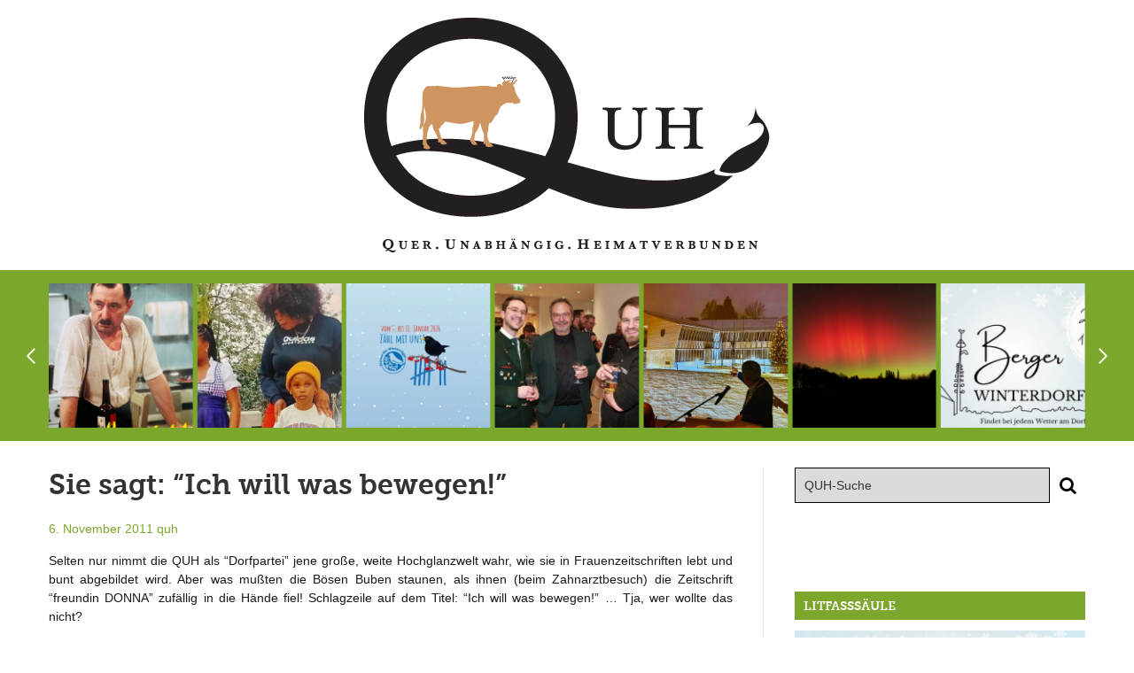

--- FILE ---
content_type: text/html; charset=UTF-8
request_url: https://quh-berg.de/sie-sagt-ich-will-was-bewegen-49604695/
body_size: 22871
content:
<!DOCTYPE html>
<html lang="de">
<head>
	<meta charset="UTF-8" />
	<meta name="viewport" content="width=device-width, initial-scale=1.0" />
	<link rel="profile" href="http://gmpg.org/xfn/11">
	<meta http-equiv="X-UA-Compatible" content="IE=edge">
	<meta name="mobile-web-app-capable" content="yes">
	<title>Sie sagt: &quot;Ich will was bewegen!&quot; - QUH</title>
	<link rel="profile" href="http://gmpg.org/xfn/11" />
	<link rel="pingback" href="https://quh-berg.de/xmlrpc.php" />
		<link rel="shortcut icon" type="image/x-icon" href="/wp-content/uploads/2016/04/favicon.jpg">
	<link rel="shortcut icon" type="image/ico" href="/wp-content/uploads/2016/04/favicon.jpg">
												<link rel="alternate" type="application/rss+xml" title="RSS 2.0" href="https://quh-berg.de/feed/" />
	<link rel="alternate" type="text/xml" title="RSS .92" href="https://quh-berg.de/feed/rss/" />
	<link rel="alternate" type="application/atom+xml" title="Atom 0.3" href="https://quh-berg.de/feed/atom/" />
		<meta name='robots' content='index, follow, max-image-preview:large, max-snippet:-1, max-video-preview:-1' />

	<!-- This site is optimized with the Yoast SEO plugin v26.8 - https://yoast.com/product/yoast-seo-wordpress/ -->
	<link rel="canonical" href="https://quh-berg.de/sie-sagt-ich-will-was-bewegen-49604695/" />
	<meta property="og:locale" content="de_DE" />
	<meta property="og:type" content="article" />
	<meta property="og:title" content="Sie sagt: &quot;Ich will was bewegen!&quot; - QUH" />
	<meta property="og:description" content="Selten nur nimmt die QUH als &#8220;Dorfpartei&#8221; jene große, weite Hochglanzwelt wahr, wie sie in Frauenzeitschriften lebt und bunt abgebildet wird. Aber was mußten die Bösen Buben staunen, als ihnen (beim Zahnarztbesuch) die Zeitschrift &#8220;freundin DONNA&#8221; zufällig in die Hände fiel! Schlagzeile auf dem Titel: &#8220;Ich will was bewegen!&#8221; &#8230; read more..." />
	<meta property="og:url" content="https://quh-berg.de/sie-sagt-ich-will-was-bewegen-49604695/" />
	<meta property="og:site_name" content="QUH" />
	<meta property="article:published_time" content="2011-11-06T11:02:00+00:00" />
	<meta property="og:image" content="https://quh-berg.de/wp-content/uploads/IMG_4354.jpg" />
	<meta property="og:image:width" content="400" />
	<meta property="og:image:height" content="302" />
	<meta property="og:image:type" content="image/jpeg" />
	<meta name="author" content="quh" />
	<meta name="twitter:card" content="summary_large_image" />
	<meta name="twitter:label1" content="Verfasst von" />
	<meta name="twitter:data1" content="quh" />
	<meta name="twitter:label2" content="Geschätzte Lesezeit" />
	<meta name="twitter:data2" content="1 Minute" />
	<script type="application/ld+json" class="yoast-schema-graph">{"@context":"https://schema.org","@graph":[{"@type":"Article","@id":"https://quh-berg.de/sie-sagt-ich-will-was-bewegen-49604695/#article","isPartOf":{"@id":"https://quh-berg.de/sie-sagt-ich-will-was-bewegen-49604695/"},"author":{"name":"quh","@id":"https://quh-berg.de/#/schema/person/d595f488bd7c3219818bcc4ce3b590b4"},"headline":"Sie sagt: &#8220;Ich will was bewegen!&#8221;","datePublished":"2011-11-06T11:02:00+00:00","mainEntityOfPage":{"@id":"https://quh-berg.de/sie-sagt-ich-will-was-bewegen-49604695/"},"wordCount":279,"image":{"@id":"https://quh-berg.de/sie-sagt-ich-will-was-bewegen-49604695/#primaryimage"},"thumbnailUrl":"https://quh-berg.de/wp-content/uploads/IMG_4354.jpg","articleSection":["QUH wählen!"],"inLanguage":"de"},{"@type":"WebPage","@id":"https://quh-berg.de/sie-sagt-ich-will-was-bewegen-49604695/","url":"https://quh-berg.de/sie-sagt-ich-will-was-bewegen-49604695/","name":"Sie sagt: \"Ich will was bewegen!\" - QUH","isPartOf":{"@id":"https://quh-berg.de/#website"},"primaryImageOfPage":{"@id":"https://quh-berg.de/sie-sagt-ich-will-was-bewegen-49604695/#primaryimage"},"image":{"@id":"https://quh-berg.de/sie-sagt-ich-will-was-bewegen-49604695/#primaryimage"},"thumbnailUrl":"https://quh-berg.de/wp-content/uploads/IMG_4354.jpg","datePublished":"2011-11-06T11:02:00+00:00","author":{"@id":"https://quh-berg.de/#/schema/person/d595f488bd7c3219818bcc4ce3b590b4"},"breadcrumb":{"@id":"https://quh-berg.de/sie-sagt-ich-will-was-bewegen-49604695/#breadcrumb"},"inLanguage":"de","potentialAction":[{"@type":"ReadAction","target":["https://quh-berg.de/sie-sagt-ich-will-was-bewegen-49604695/"]}]},{"@type":"ImageObject","inLanguage":"de","@id":"https://quh-berg.de/sie-sagt-ich-will-was-bewegen-49604695/#primaryimage","url":"https://quh-berg.de/wp-content/uploads/IMG_4354.jpg","contentUrl":"https://quh-berg.de/wp-content/uploads/IMG_4354.jpg","width":400,"height":302},{"@type":"BreadcrumbList","@id":"https://quh-berg.de/sie-sagt-ich-will-was-bewegen-49604695/#breadcrumb","itemListElement":[{"@type":"ListItem","position":1,"name":"Startseite","item":"https://quh-berg.de/"},{"@type":"ListItem","position":2,"name":"Sie sagt: &#8220;Ich will was bewegen!&#8221;"}]},{"@type":"WebSite","@id":"https://quh-berg.de/#website","url":"https://quh-berg.de/","name":"QUH","description":"Quer. Unabhängig. Heimatverbunden","potentialAction":[{"@type":"SearchAction","target":{"@type":"EntryPoint","urlTemplate":"https://quh-berg.de/?s={search_term_string}"},"query-input":{"@type":"PropertyValueSpecification","valueRequired":true,"valueName":"search_term_string"}}],"inLanguage":"de"},{"@type":"Person","@id":"https://quh-berg.de/#/schema/person/d595f488bd7c3219818bcc4ce3b590b4","name":"quh","image":{"@type":"ImageObject","inLanguage":"de","@id":"https://quh-berg.de/#/schema/person/image/","url":"https://secure.gravatar.com/avatar/0b276dd4b8586a054de116986ab6d49afcdb55db60a90d2a65e1028172b144bb?s=96&d=mm&r=g","contentUrl":"https://secure.gravatar.com/avatar/0b276dd4b8586a054de116986ab6d49afcdb55db60a90d2a65e1028172b144bb?s=96&d=mm&r=g","caption":"quh"}}]}</script>
	<!-- / Yoast SEO plugin. -->


<link rel='stylesheet' id='style-css' href='https://quh-berg.de/wp-content/themes/quh/style.css?ver=0.1' type='text/css' media='all' />
<link rel='stylesheet' id='wp-block-library-css' href='https://quh-berg.de/wp-includes/css/dist/block-library/style.min.css?ver=0.1' type='text/css' media='all' />
<style id='classic-theme-styles-inline-css' type='text/css'>
/*! This file is auto-generated */
.wp-block-button__link{color:#fff;background-color:#32373c;border-radius:9999px;box-shadow:none;text-decoration:none;padding:calc(.667em + 2px) calc(1.333em + 2px);font-size:1.125em}.wp-block-file__button{background:#32373c;color:#fff;text-decoration:none}
</style>
<style id='filebird-block-filebird-gallery-style-inline-css' type='text/css'>
ul.filebird-block-filebird-gallery{margin:auto!important;padding:0!important;width:100%}ul.filebird-block-filebird-gallery.layout-grid{display:grid;grid-gap:20px;align-items:stretch;grid-template-columns:repeat(var(--columns),1fr);justify-items:stretch}ul.filebird-block-filebird-gallery.layout-grid li img{border:1px solid #ccc;box-shadow:2px 2px 6px 0 rgba(0,0,0,.3);height:100%;max-width:100%;-o-object-fit:cover;object-fit:cover;width:100%}ul.filebird-block-filebird-gallery.layout-masonry{-moz-column-count:var(--columns);-moz-column-gap:var(--space);column-gap:var(--space);-moz-column-width:var(--min-width);columns:var(--min-width) var(--columns);display:block;overflow:auto}ul.filebird-block-filebird-gallery.layout-masonry li{margin-bottom:var(--space)}ul.filebird-block-filebird-gallery li{list-style:none}ul.filebird-block-filebird-gallery li figure{height:100%;margin:0;padding:0;position:relative;width:100%}ul.filebird-block-filebird-gallery li figure figcaption{background:linear-gradient(0deg,rgba(0,0,0,.7),rgba(0,0,0,.3) 70%,transparent);bottom:0;box-sizing:border-box;color:#fff;font-size:.8em;margin:0;max-height:100%;overflow:auto;padding:3em .77em .7em;position:absolute;text-align:center;width:100%;z-index:2}ul.filebird-block-filebird-gallery li figure figcaption a{color:inherit}

</style>
<style id='global-styles-inline-css' type='text/css'>
:root{--wp--preset--aspect-ratio--square: 1;--wp--preset--aspect-ratio--4-3: 4/3;--wp--preset--aspect-ratio--3-4: 3/4;--wp--preset--aspect-ratio--3-2: 3/2;--wp--preset--aspect-ratio--2-3: 2/3;--wp--preset--aspect-ratio--16-9: 16/9;--wp--preset--aspect-ratio--9-16: 9/16;--wp--preset--color--black: #000000;--wp--preset--color--cyan-bluish-gray: #abb8c3;--wp--preset--color--white: #ffffff;--wp--preset--color--pale-pink: #f78da7;--wp--preset--color--vivid-red: #cf2e2e;--wp--preset--color--luminous-vivid-orange: #ff6900;--wp--preset--color--luminous-vivid-amber: #fcb900;--wp--preset--color--light-green-cyan: #7bdcb5;--wp--preset--color--vivid-green-cyan: #00d084;--wp--preset--color--pale-cyan-blue: #8ed1fc;--wp--preset--color--vivid-cyan-blue: #0693e3;--wp--preset--color--vivid-purple: #9b51e0;--wp--preset--gradient--vivid-cyan-blue-to-vivid-purple: linear-gradient(135deg,rgba(6,147,227,1) 0%,rgb(155,81,224) 100%);--wp--preset--gradient--light-green-cyan-to-vivid-green-cyan: linear-gradient(135deg,rgb(122,220,180) 0%,rgb(0,208,130) 100%);--wp--preset--gradient--luminous-vivid-amber-to-luminous-vivid-orange: linear-gradient(135deg,rgba(252,185,0,1) 0%,rgba(255,105,0,1) 100%);--wp--preset--gradient--luminous-vivid-orange-to-vivid-red: linear-gradient(135deg,rgba(255,105,0,1) 0%,rgb(207,46,46) 100%);--wp--preset--gradient--very-light-gray-to-cyan-bluish-gray: linear-gradient(135deg,rgb(238,238,238) 0%,rgb(169,184,195) 100%);--wp--preset--gradient--cool-to-warm-spectrum: linear-gradient(135deg,rgb(74,234,220) 0%,rgb(151,120,209) 20%,rgb(207,42,186) 40%,rgb(238,44,130) 60%,rgb(251,105,98) 80%,rgb(254,248,76) 100%);--wp--preset--gradient--blush-light-purple: linear-gradient(135deg,rgb(255,206,236) 0%,rgb(152,150,240) 100%);--wp--preset--gradient--blush-bordeaux: linear-gradient(135deg,rgb(254,205,165) 0%,rgb(254,45,45) 50%,rgb(107,0,62) 100%);--wp--preset--gradient--luminous-dusk: linear-gradient(135deg,rgb(255,203,112) 0%,rgb(199,81,192) 50%,rgb(65,88,208) 100%);--wp--preset--gradient--pale-ocean: linear-gradient(135deg,rgb(255,245,203) 0%,rgb(182,227,212) 50%,rgb(51,167,181) 100%);--wp--preset--gradient--electric-grass: linear-gradient(135deg,rgb(202,248,128) 0%,rgb(113,206,126) 100%);--wp--preset--gradient--midnight: linear-gradient(135deg,rgb(2,3,129) 0%,rgb(40,116,252) 100%);--wp--preset--font-size--small: 13px;--wp--preset--font-size--medium: 20px;--wp--preset--font-size--large: 36px;--wp--preset--font-size--x-large: 42px;--wp--preset--spacing--20: 0.44rem;--wp--preset--spacing--30: 0.67rem;--wp--preset--spacing--40: 1rem;--wp--preset--spacing--50: 1.5rem;--wp--preset--spacing--60: 2.25rem;--wp--preset--spacing--70: 3.38rem;--wp--preset--spacing--80: 5.06rem;--wp--preset--shadow--natural: 6px 6px 9px rgba(0, 0, 0, 0.2);--wp--preset--shadow--deep: 12px 12px 50px rgba(0, 0, 0, 0.4);--wp--preset--shadow--sharp: 6px 6px 0px rgba(0, 0, 0, 0.2);--wp--preset--shadow--outlined: 6px 6px 0px -3px rgba(255, 255, 255, 1), 6px 6px rgba(0, 0, 0, 1);--wp--preset--shadow--crisp: 6px 6px 0px rgba(0, 0, 0, 1);}:where(.is-layout-flex){gap: 0.5em;}:where(.is-layout-grid){gap: 0.5em;}body .is-layout-flex{display: flex;}.is-layout-flex{flex-wrap: wrap;align-items: center;}.is-layout-flex > :is(*, div){margin: 0;}body .is-layout-grid{display: grid;}.is-layout-grid > :is(*, div){margin: 0;}:where(.wp-block-columns.is-layout-flex){gap: 2em;}:where(.wp-block-columns.is-layout-grid){gap: 2em;}:where(.wp-block-post-template.is-layout-flex){gap: 1.25em;}:where(.wp-block-post-template.is-layout-grid){gap: 1.25em;}.has-black-color{color: var(--wp--preset--color--black) !important;}.has-cyan-bluish-gray-color{color: var(--wp--preset--color--cyan-bluish-gray) !important;}.has-white-color{color: var(--wp--preset--color--white) !important;}.has-pale-pink-color{color: var(--wp--preset--color--pale-pink) !important;}.has-vivid-red-color{color: var(--wp--preset--color--vivid-red) !important;}.has-luminous-vivid-orange-color{color: var(--wp--preset--color--luminous-vivid-orange) !important;}.has-luminous-vivid-amber-color{color: var(--wp--preset--color--luminous-vivid-amber) !important;}.has-light-green-cyan-color{color: var(--wp--preset--color--light-green-cyan) !important;}.has-vivid-green-cyan-color{color: var(--wp--preset--color--vivid-green-cyan) !important;}.has-pale-cyan-blue-color{color: var(--wp--preset--color--pale-cyan-blue) !important;}.has-vivid-cyan-blue-color{color: var(--wp--preset--color--vivid-cyan-blue) !important;}.has-vivid-purple-color{color: var(--wp--preset--color--vivid-purple) !important;}.has-black-background-color{background-color: var(--wp--preset--color--black) !important;}.has-cyan-bluish-gray-background-color{background-color: var(--wp--preset--color--cyan-bluish-gray) !important;}.has-white-background-color{background-color: var(--wp--preset--color--white) !important;}.has-pale-pink-background-color{background-color: var(--wp--preset--color--pale-pink) !important;}.has-vivid-red-background-color{background-color: var(--wp--preset--color--vivid-red) !important;}.has-luminous-vivid-orange-background-color{background-color: var(--wp--preset--color--luminous-vivid-orange) !important;}.has-luminous-vivid-amber-background-color{background-color: var(--wp--preset--color--luminous-vivid-amber) !important;}.has-light-green-cyan-background-color{background-color: var(--wp--preset--color--light-green-cyan) !important;}.has-vivid-green-cyan-background-color{background-color: var(--wp--preset--color--vivid-green-cyan) !important;}.has-pale-cyan-blue-background-color{background-color: var(--wp--preset--color--pale-cyan-blue) !important;}.has-vivid-cyan-blue-background-color{background-color: var(--wp--preset--color--vivid-cyan-blue) !important;}.has-vivid-purple-background-color{background-color: var(--wp--preset--color--vivid-purple) !important;}.has-black-border-color{border-color: var(--wp--preset--color--black) !important;}.has-cyan-bluish-gray-border-color{border-color: var(--wp--preset--color--cyan-bluish-gray) !important;}.has-white-border-color{border-color: var(--wp--preset--color--white) !important;}.has-pale-pink-border-color{border-color: var(--wp--preset--color--pale-pink) !important;}.has-vivid-red-border-color{border-color: var(--wp--preset--color--vivid-red) !important;}.has-luminous-vivid-orange-border-color{border-color: var(--wp--preset--color--luminous-vivid-orange) !important;}.has-luminous-vivid-amber-border-color{border-color: var(--wp--preset--color--luminous-vivid-amber) !important;}.has-light-green-cyan-border-color{border-color: var(--wp--preset--color--light-green-cyan) !important;}.has-vivid-green-cyan-border-color{border-color: var(--wp--preset--color--vivid-green-cyan) !important;}.has-pale-cyan-blue-border-color{border-color: var(--wp--preset--color--pale-cyan-blue) !important;}.has-vivid-cyan-blue-border-color{border-color: var(--wp--preset--color--vivid-cyan-blue) !important;}.has-vivid-purple-border-color{border-color: var(--wp--preset--color--vivid-purple) !important;}.has-vivid-cyan-blue-to-vivid-purple-gradient-background{background: var(--wp--preset--gradient--vivid-cyan-blue-to-vivid-purple) !important;}.has-light-green-cyan-to-vivid-green-cyan-gradient-background{background: var(--wp--preset--gradient--light-green-cyan-to-vivid-green-cyan) !important;}.has-luminous-vivid-amber-to-luminous-vivid-orange-gradient-background{background: var(--wp--preset--gradient--luminous-vivid-amber-to-luminous-vivid-orange) !important;}.has-luminous-vivid-orange-to-vivid-red-gradient-background{background: var(--wp--preset--gradient--luminous-vivid-orange-to-vivid-red) !important;}.has-very-light-gray-to-cyan-bluish-gray-gradient-background{background: var(--wp--preset--gradient--very-light-gray-to-cyan-bluish-gray) !important;}.has-cool-to-warm-spectrum-gradient-background{background: var(--wp--preset--gradient--cool-to-warm-spectrum) !important;}.has-blush-light-purple-gradient-background{background: var(--wp--preset--gradient--blush-light-purple) !important;}.has-blush-bordeaux-gradient-background{background: var(--wp--preset--gradient--blush-bordeaux) !important;}.has-luminous-dusk-gradient-background{background: var(--wp--preset--gradient--luminous-dusk) !important;}.has-pale-ocean-gradient-background{background: var(--wp--preset--gradient--pale-ocean) !important;}.has-electric-grass-gradient-background{background: var(--wp--preset--gradient--electric-grass) !important;}.has-midnight-gradient-background{background: var(--wp--preset--gradient--midnight) !important;}.has-small-font-size{font-size: var(--wp--preset--font-size--small) !important;}.has-medium-font-size{font-size: var(--wp--preset--font-size--medium) !important;}.has-large-font-size{font-size: var(--wp--preset--font-size--large) !important;}.has-x-large-font-size{font-size: var(--wp--preset--font-size--x-large) !important;}
:where(.wp-block-post-template.is-layout-flex){gap: 1.25em;}:where(.wp-block-post-template.is-layout-grid){gap: 1.25em;}
:where(.wp-block-columns.is-layout-flex){gap: 2em;}:where(.wp-block-columns.is-layout-grid){gap: 2em;}
:root :where(.wp-block-pullquote){font-size: 1.5em;line-height: 1.6;}
</style>
<script type="text/javascript" src="https://quh-berg.de/wp-includes/js/jquery/jquery.min.js?ver=3.7.1" id="jquery-core-js"></script>
<script type="text/javascript" src="https://quh-berg.de/wp-includes/js/jquery/jquery-migrate.min.js?ver=3.4.1" id="jquery-migrate-js"></script>
<!--[if lt IE 9]>
<script type="text/javascript" src="https://quh-berg.de/wp-content/themes/quh/assets/js/html5shiv.js?ver=3.7.1" id="html5shiv-js"></script>
<![endif]-->
<script></script><link rel="https://api.w.org/" href="https://quh-berg.de/wp-json/" /><link rel="alternate" title="JSON" type="application/json" href="https://quh-berg.de/wp-json/wp/v2/posts/2362" /><link rel='shortlink' href='https://quh-berg.de/?p=2362' />
<meta name="generator" content="Powered by WPBakery Page Builder - drag and drop page builder for WordPress."/>
<noscript><style> .wpb_animate_when_almost_visible { opacity: 1; }</style></noscript></head>
<body class="wp-singular post-template-default single single-post postid-2362 single-format-standard wp-theme-quh chrome no-touch col-2cl wpb-js-composer js-comp-ver-8.7.1 vc_responsive">

	<a class="skip-link screen-reader-text" href="#main">Skip to content</a>
	<div id="outer-wrap">

		<div id="page-wrap">

			<header class="header">

				<div class="container">

					<a class="logo" href="https://quh-berg.de" title="QUH">
						<img srcset="https://quh-berg.de/wp-content/themes/quh/assets/img/logo@2x.png 2x, https://quh-berg.de/wp-content/themes/quh/assets/img/logo.png 1x" src="https://quh-berg.de/wp-content/themes/quh/assets/img/logo.png" alt="Quer. Unabhängig. Heimatverbunden" />
					</a>

					
					<a class="slidepanel-trigger" href="javascript:;" title="Click to view the navigation">
						<em>Menu</em>
						<span></span>
					</a>

				</div><!-- end /.container -->

			</header><!-- end /header .header -->

			<div class="carousel-wrapper">

	<div class="container">

		<div class="owl-carousel">

			
			<div class="item">

				<a href="https://quh-berg.de/rathauseroeffnung-teil-2-die-berger-society/" rel="bookmark" title="Rathauseröffnung Teil 2 &#8211; die Berger &#8220;Society&#8221;">

											<img src="https://quh-berg.de/wp-content/uploads/HPH_2093-340x340.jpg" alt="Rathauseröffnung Teil 2 &#8211; die Berger &#8220;Society&#8221;" />
					
				</a>

				<span class="caption">
					Rathauseröffnung Teil 2 &#8211; die Berger &#8220;Society&#8221;				</span>

			</div>

			
			<div class="item">

				<a href="https://quh-berg.de/die-feierlich-froehliche-freiheitliche-eroeffnung-des-berger-rathauses/" rel="bookmark" title="Die feierlich, fröhliche, freiheitliche Eröffnung des Berger Rathauses">

											<img src="https://quh-berg.de/wp-content/uploads/IMG_2829-340x340.jpeg" alt="Die feierlich, fröhliche, freiheitliche Eröffnung des Berger Rathauses" />
					
				</a>

				<span class="caption">
					Die feierlich, fröhliche, freiheitliche Eröffnung des Berger Rathauses				</span>

			</div>

			
			<div class="item">

				<a href="https://quh-berg.de/polarlichter-ueber-berg-2/" rel="bookmark" title="Polarlichter über Berg">

											<img src="https://quh-berg.de/wp-content/uploads/IMG_5182s-340x340.jpg" alt="Polarlichter über Berg" />
					
				</a>

				<span class="caption">
					Polarlichter über Berg				</span>

			</div>

			
			<div class="item">

				<a href="https://quh-berg.de/24-1-berger-winterdorffest/" rel="bookmark" title="24.1.: Berger Winterdorffest">

											<img src="https://quh-berg.de/wp-content/uploads/IMG_1496-340x340.jpeg" alt="24.1.: Berger Winterdorffest" />
					
				</a>

				<span class="caption">
					24.1.: Berger Winterdorffest				</span>

			</div>

			
			<div class="item">

				<a href="https://quh-berg.de/die-quehe-sind-los/" rel="bookmark" title="Die Qühe sind los!">

											<img src="https://quh-berg.de/wp-content/uploads/IMG_2608-340x340.jpeg" alt="Die Qühe sind los!" />
					
				</a>

				<span class="caption">
					Die Qühe sind los!				</span>

			</div>

			
			<div class="item">

				<a href="https://quh-berg.de/dasistberg/" rel="bookmark" title="#dasistberg">

											<img src="https://quh-berg.de/wp-content/uploads/Bildschirmfoto-2026-01-15-um-21.10.17-340x340.png" alt="#dasistberg" />
					
				</a>

				<span class="caption">
					#dasistberg				</span>

			</div>

			
			<div class="item">

				<a href="https://quh-berg.de/das-heiss-ersehnte-sport-und-funktionsgebaeude-des-mtv-berg-waechst/" rel="bookmark" title="Das heiß ersehnte Sport- und Funktionsgebäude des MTV Berg wächst">

											<img src="https://quh-berg.de/wp-content/uploads/IMG_1357-340x340.jpeg" alt="Das heiß ersehnte Sport- und Funktionsgebäude des MTV Berg wächst" />
					
				</a>

				<span class="caption">
					Das heiß ersehnte Sport- und Funktionsgebäude des MTV Berg wächst				</span>

			</div>

			
			<div class="item">

				<a href="https://quh-berg.de/neues-aus-dem-gemeinderat-die-erste-sitzung-des-neuen-jahres/" rel="bookmark" title="Neues aus dem Gemeinderat: die erste Sitzung des neuen Jahres">

											<img src="https://quh-berg.de/wp-content/uploads/PHOTO-2026-01-14-12-04-46-340x340.jpg" alt="Neues aus dem Gemeinderat: die erste Sitzung des neuen Jahres" />
					
				</a>

				<span class="caption">
					Neues aus dem Gemeinderat: die erste Sitzung des neuen Jahres				</span>

			</div>

			
			<div class="item">

				<a href="https://quh-berg.de/neujahrsempfang-kino-wein-und-gesang-das-dorf-als-treffpunkt/" rel="bookmark" title="Neujahrsempfang, Kino, Wein und Gesang &#8230; das Dorf als Treffpunkt">

											<img src="https://quh-berg.de/wp-content/uploads/IMG_7183-2-340x340.jpg" alt="Neujahrsempfang, Kino, Wein und Gesang &#8230; das Dorf als Treffpunkt" />
					
				</a>

				<span class="caption">
					Neujahrsempfang, Kino, Wein und Gesang &#8230; das Dorf als Treffpunkt				</span>

			</div>

			
			<div class="item">

				<a href="https://quh-berg.de/neues-aus-nigeria/" rel="bookmark" title="Neues aus Nigeria">

											<img src="https://quh-berg.de/wp-content/uploads/NnqmVZRRKRZvxHp-800x450-noPad-340x340.jpg" alt="Neues aus Nigeria" />
					
				</a>

				<span class="caption">
					Neues aus Nigeria				</span>

			</div>

			
			<div class="item">

				<a href="https://quh-berg.de/noch-bis-11-1-die-stunde-der-wintervoegel/" rel="bookmark" title="Noch bis 11.1.: Die Stunde der Wintervögel">

											<img src="https://quh-berg.de/wp-content/uploads/Wintervoegel-340x340.webp" alt="Noch bis 11.1.: Die Stunde der Wintervögel" />
					
				</a>

				<span class="caption">
					Noch bis 11.1.: Die Stunde der Wintervögel				</span>

			</div>

			
		</div><!-- end /.owl-carousel -->

	</div><!-- end /.container -->

</div>

	<main class="main" id="main">

		
		<div class="container">

					<div class="section">

            
			<article id="post-2362" class="post-2362 post type-post status-publish format-standard has-post-thumbnail hentry category-quh-waehlen">

				<header class="entry-header">

					<h1 class="entry-title">Sie sagt: &#8220;Ich will was bewegen!&#8221;</h1>

					<nav>
	<ul class="post-meta">
		<li>
			<a href="https://quh-berg.de/sie-sagt-ich-will-was-bewegen-49604695/" rel="bookmark" title="Sie sagt: &#8220;Ich will was bewegen!&#8221;"><time class="entry-date published updated" datetime="2011-11-06T12:02:00+01:00">6. November 2011</time></a>		</li>
		<li class="vcard author"><span class="fn"><a href="https://quh-berg.de/author/quh/" title="Beiträge von quh" rel="author">quh</a></span></li>
	</ul>
</nav>
				</header><!-- end /header .entry-header -->

				
				<div class="entry-section">

					<div class="entry-content">

                        <p>Selten nur nimmt die QUH als &#8220;Dorfpartei&#8221; jene große, weite Hochglanzwelt wahr, wie sie in Frauenzeitschriften lebt und bunt abgebildet wird. Aber was mußten die Bösen Buben staunen, als ihnen (beim Zahnarztbesuch) die Zeitschrift &#8220;freundin DONNA&#8221; zufällig in die Hände fiel! Schlagzeile auf dem Titel: &#8220;Ich will was bewegen!&#8221; &#8230; Tja, wer wollte das nicht?</p>
<p><img decoding="async" src="/wp-content/uploads/IMG_4354.jpg"/></p>
<p>Und wer &#8211; fragten sich die Bösen Buben dann doch &#8211; will denn nun was bewegen? &#8211; Sie schlugen die Zeitschrift auf, schauten im Inhaltsverzeichnis nach und waren bass erstaunt, als sie dort von einer alten Bekannten angelächelt wurden:</p>
<p><img decoding="async" src="/wp-content/uploads/IMG_4350.jpg"/><br />
Elke Link in der &#8220;freundin DONNA&#8221;</p>
<p>Neun &#8220;mutige Frauen&#8221; hatten die Redakteurinnen von &#8220;freundin DONNA&#8221; ausgesucht, die &#8220;die Welt ein Stückchen besser&#8221; machen. &#8230; Weiterlesen auf Seite 114:</p>
<p><img decoding="async" src="/wp-content/uploads/IMG_4351.jpg"/><br />
Dreispaltig und auf Hochglanz: die Geschichte von Elke Link und der QUH</p>
<p>Und wirklich, dort auf Seite 114, zwischen Modetipps (&#8220;Was Mode alles kann&#8221;, Seite 44) und Flirt-Ratgebern (&#8220;Die neue Jagdsaison beginnt&#8221;, Seite 110), neben Berichten über Helen Mirren, Uli Wickert und Tatjana Patlitz thront die QUH-Fraktionsvorsitzende und Bürgermeisterkandidatin Elke Link und verkündet: &#8220;Jeder kann mitgestalten&#8221; &#8230; und dann wird in der Frauenzeitschrift noch einmal die sagenhafte Geschichte vom Aufstieg der QUH erzählt:</p>
<p><img decoding="async" src="/wp-content/uploads/IMG_4353.jpg"/><br />
Es &#8220;begann eine neue Ära im Ort. Elke Link und ihre Gruppe begannen, die Leute mit News zu füttern&#8221;</p>
<p>Natürlich neigt eine solche Zeitschrift auch etwas zu Übertreibungen, wenn sie behauptet, Elke Link sei &#8220;so etwas wie der Popstar unter den Lokalpolitikern&#8221;.</p>
<p><img decoding="async" src="/wp-content/uploads/IMG_4352.jpg"/></p>
<p>Nur logisch ist allerdings das nüchterne, in die Zukunft weisende und Hoffnung machende Resümee des Artikels; &#8220;ihre Parteikollegen (&#8230;) haben ihre Spitzenfrau für die Bürgermeisterwahl (&#8230;) erneut nominiert.&#8221;</p>
<!-- map: NULL --><!-- abc -->
					</div><!-- end /.entry-content -->

					
				</div><!-- end /.entry-section -->

				
			</article><!-- end /article -->

			
			
			
			
			<nav class="paging">
	
			<div class="nav-prev"><a title="Das Spiel des Jahres" href="https://quh-berg.de/das-spiel-des-jahres-49604145/">&larr; Previous Entry</a></div>
	
			<div class="nav-next"><a title="Unter Hühnern - Neues vom Löfflerhof" href="https://quh-berg.de/unter-huehnern-neues-vom-loefflerhof-49605676/">Next Entry &rarr;</a></div>
	
</nav>
		</div><!-- end /.section -->
					<aside class="aside">

			<div id="search-3" class="widget-container widget_search"><div class="widget-inner"><form method="get" id="searchform" action="https://quh-berg.de/">
	<fieldset>
		<legend>Search</legend>
		<label for="s">Search</label>
		<input type="text" title="QUH-Suche" name="s" id="s" tabindex="31" placeholder="QUH-Suche" value="" /><button id="searchsubmit" accesskey="s" type="submit"><span>Search</span></button>
	</fieldset>
</form></div></div><div id="block-4" class="widget-container widget_block"><p><!--h4 class="widget-title">STAdtradeln</h4>




<div style="width: auto !important; min-width: 327px; max-width: 415px; height: 415px;">
<iframe style="width: 100%; height: 100%;" frameborder="0" scrolling="no" src="https://www.stadtradeln.de//fileadmin/radelkalender/embed/radelmeter-kommune.php?sr_city_id=2358"></iframe>
</div-->
</p><p><!-- dieses zusätzliche öffnende div ist aus irgendwelchen Gründen leider nötig --></p>
<div></div></div><div id="ls-widget-ls_taxonomy_slider-2" class="widget-container ls_widget_ls_taxonomy_slider"><h4 class="widget-title">Litfaßsäule</h4><div class="widget-inner">
		<div class="widget-slider-wrapper">

			<!-- <div class="logo-wrapper">
				<img src="https://quh-berg.de/wp-content/themes/quh/assets/img/liftfasssaeule.png" alt="Liftfaszlig;s&auml;ule" />
			</div> -->

			<div class="flexslider widget-ls_taxonomy_slider">

				<ul class="slides">

				
				<li>

					
						<div class="img-wrapper">
							<a href="https://quh-berg.de/24-1-berger-winterdorffest/" rel="bookmark" title="24.1.: Berger Winterdorffest">
								<img src="https://quh-berg.de/wp-content/uploads/IMG_1496-400x199.jpeg" class="attachment-size-widget-taxonomy-slider size-size-widget-taxonomy-slider wp-post-image" alt="" decoding="async" loading="lazy" srcset="https://quh-berg.de/wp-content/uploads/IMG_1496-400x199.jpeg 400w, https://quh-berg.de/wp-content/uploads/IMG_1496-300x149.jpeg 300w, https://quh-berg.de/wp-content/uploads/IMG_1496-1024x510.jpeg 1024w, https://quh-berg.de/wp-content/uploads/IMG_1496-992x494.jpeg 992w, https://quh-berg.de/wp-content/uploads/IMG_1496-768x382.jpeg 768w, https://quh-berg.de/wp-content/uploads/IMG_1496-1170x583.jpeg 1170w, https://quh-berg.de/wp-content/uploads/IMG_1496.jpeg 1179w" sizes="(max-width: 400px) 100vw, 400px" />							</a>
						</div>

					
					<div class="text-wrapper">

						<h3>24.1.: Berger Winterdorffest</h3>

						<a href="https://quh-berg.de/24-1-berger-winterdorffest/" rel="bookmark" title="24.1.: Berger Winterdorffest">mehr Info</a>

					</div>

				</li>

				
				<li>

					
						<div class="img-wrapper">
							<a href="https://quh-berg.de/neujahrsempfang-kino-wein-und-gesang-das-dorf-als-treffpunkt/" rel="bookmark" title="Neujahrsempfang, Kino, Wein und Gesang &#8230; das Dorf als Treffpunkt">
								<img src="https://quh-berg.de/wp-content/uploads/IMG_7183-2-400x578.jpg" class="attachment-size-widget-taxonomy-slider size-size-widget-taxonomy-slider wp-post-image" alt="" decoding="async" loading="lazy" srcset="https://quh-berg.de/wp-content/uploads/IMG_7183-2-400x578.jpg 400w, https://quh-berg.de/wp-content/uploads/IMG_7183-2-208x300.jpg 208w, https://quh-berg.de/wp-content/uploads/IMG_7183-2-709x1024.jpg 709w, https://quh-berg.de/wp-content/uploads/IMG_7183-2-1063x1536.jpg 1063w, https://quh-berg.de/wp-content/uploads/IMG_7183-2-1418x2048.jpg 1418w, https://quh-berg.de/wp-content/uploads/IMG_7183-2-992x1433.jpg 992w, https://quh-berg.de/wp-content/uploads/IMG_7183-2-768x1109.jpg 768w, https://quh-berg.de/wp-content/uploads/IMG_7183-2-1024x1479.jpg 1024w, https://quh-berg.de/wp-content/uploads/IMG_7183-2-1170x1690.jpg 1170w" sizes="(max-width: 400px) 100vw, 400px" />							</a>
						</div>

					
					<div class="text-wrapper">

						<h3>Neujahrsempfang, Kino, Wein und Gesang &#8230; das Dorf als Treffpunkt</h3>

						<a href="https://quh-berg.de/neujahrsempfang-kino-wein-und-gesang-das-dorf-als-treffpunkt/" rel="bookmark" title="Neujahrsempfang, Kino, Wein und Gesang &#8230; das Dorf als Treffpunkt">mehr Info</a>

					</div>

				</li>

				
				<li>

					
						<div class="img-wrapper">
							<a href="https://quh-berg.de/23-1-ein-stummer-hund-will-ich-nicht-sein/" rel="bookmark" title="23.1.: Ein stummer Hund will ich nicht sein">
								<img src="https://quh-berg.de/wp-content/uploads/2025_ESHWINS_Poster_WEB-400x566.jpeg" class="attachment-size-widget-taxonomy-slider size-size-widget-taxonomy-slider wp-post-image" alt="" decoding="async" loading="lazy" srcset="https://quh-berg.de/wp-content/uploads/2025_ESHWINS_Poster_WEB-400x566.jpeg 400w, https://quh-berg.de/wp-content/uploads/2025_ESHWINS_Poster_WEB-212x300.jpeg 212w, https://quh-berg.de/wp-content/uploads/2025_ESHWINS_Poster_WEB-723x1024.jpeg 723w, https://quh-berg.de/wp-content/uploads/2025_ESHWINS_Poster_WEB-1085x1536.jpeg 1085w, https://quh-berg.de/wp-content/uploads/2025_ESHWINS_Poster_WEB-1447x2048.jpeg 1447w, https://quh-berg.de/wp-content/uploads/2025_ESHWINS_Poster_WEB-992x1404.jpeg 992w, https://quh-berg.de/wp-content/uploads/2025_ESHWINS_Poster_WEB-768x1087.jpeg 768w, https://quh-berg.de/wp-content/uploads/2025_ESHWINS_Poster_WEB-1024x1450.jpeg 1024w, https://quh-berg.de/wp-content/uploads/2025_ESHWINS_Poster_WEB-1170x1656.jpeg 1170w, https://quh-berg.de/wp-content/uploads/2025_ESHWINS_Poster_WEB.jpeg 1684w" sizes="(max-width: 400px) 100vw, 400px" />							</a>
						</div>

					
					<div class="text-wrapper">

						<h3>23.1.: Ein stummer Hund will ich nicht sein</h3>

						<a href="https://quh-berg.de/23-1-ein-stummer-hund-will-ich-nicht-sein/" rel="bookmark" title="23.1.: Ein stummer Hund will ich nicht sein">mehr Info</a>

					</div>

				</li>

				
				<li>

					
						<div class="img-wrapper">
							<a href="https://quh-berg.de/lil-green-kitchen-sucht-franchisenehmer/" rel="bookmark" title="Lil&#8217; Green Kitchen sucht Franchisenehmer">
								<img src="https://quh-berg.de/wp-content/uploads/3d26a9b2-9f07-4ba0-97ac-92b8e61ac75d-400x604.jpeg" class="attachment-size-widget-taxonomy-slider size-size-widget-taxonomy-slider wp-post-image" alt="" decoding="async" loading="lazy" srcset="https://quh-berg.de/wp-content/uploads/3d26a9b2-9f07-4ba0-97ac-92b8e61ac75d-400x604.jpeg 400w, https://quh-berg.de/wp-content/uploads/3d26a9b2-9f07-4ba0-97ac-92b8e61ac75d-199x300.jpeg 199w, https://quh-berg.de/wp-content/uploads/3d26a9b2-9f07-4ba0-97ac-92b8e61ac75d.jpeg 536w" sizes="(max-width: 400px) 100vw, 400px" />							</a>
						</div>

					
					<div class="text-wrapper">

						<h3>Lil&#8217; Green Kitchen sucht Franchisenehmer</h3>

						<a href="https://quh-berg.de/lil-green-kitchen-sucht-franchisenehmer/" rel="bookmark" title="Lil&#8217; Green Kitchen sucht Franchisenehmer">mehr Info</a>

					</div>

				</li>

				
				<li>

					
						<div class="img-wrapper">
							<a href="https://quh-berg.de/2026-kommt-mit-maxi-maler-rathauseroeffnung-mit-maxi-pongratz/" rel="bookmark" title="2026 kommt! Mit Maxi-maler Rathauseröffnung mit Maxi Pongratz!">
								<img src="https://quh-berg.de/wp-content/uploads/Maxipongratz-82-400x560.webp" class="attachment-size-widget-taxonomy-slider size-size-widget-taxonomy-slider wp-post-image" alt="" decoding="async" loading="lazy" srcset="https://quh-berg.de/wp-content/uploads/Maxipongratz-82-400x560.webp 400w, https://quh-berg.de/wp-content/uploads/Maxipongratz-82-214x300.webp 214w, https://quh-berg.de/wp-content/uploads/Maxipongratz-82-731x1024.webp 731w, https://quh-berg.de/wp-content/uploads/Maxipongratz-82-992x1389.webp 992w, https://quh-berg.de/wp-content/uploads/Maxipongratz-82-768x1075.webp 768w, https://quh-berg.de/wp-content/uploads/Maxipongratz-82.webp 1000w" sizes="(max-width: 400px) 100vw, 400px" />							</a>
						</div>

					
					<div class="text-wrapper">

						<h3>2026 kommt! Mit Maxi-maler Rathauseröffnung mit Maxi Pongratz!</h3>

						<a href="https://quh-berg.de/2026-kommt-mit-maxi-maler-rathauseroeffnung-mit-maxi-pongratz/" rel="bookmark" title="2026 kommt! Mit Maxi-maler Rathauseröffnung mit Maxi Pongratz!">mehr Info</a>

					</div>

				</li>

				
				<li>

					
						<div class="img-wrapper">
							<a href="https://quh-berg.de/6-2-wine-jazz/" rel="bookmark" title="6.2.: Wine &#038; Jazz">
								<img src="https://quh-berg.de/wp-content/uploads/4435dfbe-33fa-46d5-9d64-dba91b4bd334-400x561.jpeg" class="attachment-size-widget-taxonomy-slider size-size-widget-taxonomy-slider wp-post-image" alt="" decoding="async" loading="lazy" srcset="https://quh-berg.de/wp-content/uploads/4435dfbe-33fa-46d5-9d64-dba91b4bd334-400x561.jpeg 400w, https://quh-berg.de/wp-content/uploads/4435dfbe-33fa-46d5-9d64-dba91b4bd334-214x300.jpeg 214w, https://quh-berg.de/wp-content/uploads/4435dfbe-33fa-46d5-9d64-dba91b4bd334-730x1024.jpeg 730w, https://quh-berg.de/wp-content/uploads/4435dfbe-33fa-46d5-9d64-dba91b4bd334-1094x1536.jpeg 1094w, https://quh-berg.de/wp-content/uploads/4435dfbe-33fa-46d5-9d64-dba91b4bd334-992x1392.jpeg 992w, https://quh-berg.de/wp-content/uploads/4435dfbe-33fa-46d5-9d64-dba91b4bd334-768x1078.jpeg 768w, https://quh-berg.de/wp-content/uploads/4435dfbe-33fa-46d5-9d64-dba91b4bd334-1024x1437.jpeg 1024w, https://quh-berg.de/wp-content/uploads/4435dfbe-33fa-46d5-9d64-dba91b4bd334.jpeg 1140w" sizes="(max-width: 400px) 100vw, 400px" />							</a>
						</div>

					
					<div class="text-wrapper">

						<h3>6.2.: Wine &#038; Jazz</h3>

						<a href="https://quh-berg.de/6-2-wine-jazz/" rel="bookmark" title="6.2.: Wine &#038; Jazz">mehr Info</a>

					</div>

				</li>

				
				<li>

					
						<div class="img-wrapper">
							<a href="https://quh-berg.de/buerohilfe-fuer-pflegedienst-gesucht/" rel="bookmark" title="Bürohilfe für Pflegedienst gesucht">
								<img src="https://quh-berg.de/wp-content/uploads/27e3d0ad-79e4-4ac8-b2f5-a3ccff50822f-400x600.jpeg" class="attachment-size-widget-taxonomy-slider size-size-widget-taxonomy-slider wp-post-image" alt="" decoding="async" loading="lazy" srcset="https://quh-berg.de/wp-content/uploads/27e3d0ad-79e4-4ac8-b2f5-a3ccff50822f-400x600.jpeg 400w, https://quh-berg.de/wp-content/uploads/27e3d0ad-79e4-4ac8-b2f5-a3ccff50822f-200x300.jpeg 200w, https://quh-berg.de/wp-content/uploads/27e3d0ad-79e4-4ac8-b2f5-a3ccff50822f-683x1024.jpeg 683w, https://quh-berg.de/wp-content/uploads/27e3d0ad-79e4-4ac8-b2f5-a3ccff50822f-992x1488.jpeg 992w, https://quh-berg.de/wp-content/uploads/27e3d0ad-79e4-4ac8-b2f5-a3ccff50822f-768x1152.jpeg 768w, https://quh-berg.de/wp-content/uploads/27e3d0ad-79e4-4ac8-b2f5-a3ccff50822f.jpeg 1024w" sizes="(max-width: 400px) 100vw, 400px" />							</a>
						</div>

					
					<div class="text-wrapper">

						<h3>Bürohilfe für Pflegedienst gesucht</h3>

						<a href="https://quh-berg.de/buerohilfe-fuer-pflegedienst-gesucht/" rel="bookmark" title="Bürohilfe für Pflegedienst gesucht">mehr Info</a>

					</div>

				</li>

				
				<li>

					
						<div class="img-wrapper">
							<a href="https://quh-berg.de/die-gute-nachricht-elke-link-bewirbt-sich-wieder-als-quh-buergermeisterkandidatin/" rel="bookmark" title="Die gute Nachricht: Elke Link bewirbt sich wieder als QUH-Bürgermeisterkandidatin!">
								<img src="https://quh-berg.de/wp-content/uploads/IMG_0471-1-400x441.jpg" class="attachment-size-widget-taxonomy-slider size-size-widget-taxonomy-slider wp-post-image" alt="" decoding="async" loading="lazy" srcset="https://quh-berg.de/wp-content/uploads/IMG_0471-1-400x441.jpg 400w, https://quh-berg.de/wp-content/uploads/IMG_0471-1-272x300.jpg 272w, https://quh-berg.de/wp-content/uploads/IMG_0471-1-928x1024.jpg 928w, https://quh-berg.de/wp-content/uploads/IMG_0471-1-1392x1536.jpg 1392w, https://quh-berg.de/wp-content/uploads/IMG_0471-1-1856x2048.jpg 1856w, https://quh-berg.de/wp-content/uploads/IMG_0471-1-992x1095.jpg 992w, https://quh-berg.de/wp-content/uploads/IMG_0471-1-768x847.jpg 768w, https://quh-berg.de/wp-content/uploads/IMG_0471-1-1024x1130.jpg 1024w, https://quh-berg.de/wp-content/uploads/IMG_0471-1-1170x1291.jpg 1170w" sizes="(max-width: 400px) 100vw, 400px" />							</a>
						</div>

					
					<div class="text-wrapper">

						<h3>Die gute Nachricht: Elke Link bewirbt sich wieder als QUH-Bürgermeisterkandidatin!</h3>

						<a href="https://quh-berg.de/die-gute-nachricht-elke-link-bewirbt-sich-wieder-als-quh-buergermeisterkandidatin/" rel="bookmark" title="Die gute Nachricht: Elke Link bewirbt sich wieder als QUH-Bürgermeisterkandidatin!">mehr Info</a>

					</div>

				</li>

				
				<li>

					
						<div class="img-wrapper">
							<a href="https://quh-berg.de/spenden-fuer-brody/" rel="bookmark" title="Spenden für Brody">
								<img src="https://quh-berg.de/wp-content/uploads/Bildschirmfoto-2025-11-25-um-17.43.58-400x192.png" class="attachment-size-widget-taxonomy-slider size-size-widget-taxonomy-slider wp-post-image" alt="" decoding="async" loading="lazy" srcset="https://quh-berg.de/wp-content/uploads/Bildschirmfoto-2025-11-25-um-17.43.58-400x192.png 400w, https://quh-berg.de/wp-content/uploads/Bildschirmfoto-2025-11-25-um-17.43.58-300x144.png 300w, https://quh-berg.de/wp-content/uploads/Bildschirmfoto-2025-11-25-um-17.43.58-1024x491.png 1024w, https://quh-berg.de/wp-content/uploads/Bildschirmfoto-2025-11-25-um-17.43.58-1536x737.png 1536w, https://quh-berg.de/wp-content/uploads/Bildschirmfoto-2025-11-25-um-17.43.58-2048x983.png 2048w, https://quh-berg.de/wp-content/uploads/Bildschirmfoto-2025-11-25-um-17.43.58-992x476.png 992w, https://quh-berg.de/wp-content/uploads/Bildschirmfoto-2025-11-25-um-17.43.58-768x368.png 768w, https://quh-berg.de/wp-content/uploads/Bildschirmfoto-2025-11-25-um-17.43.58-1170x561.png 1170w" sizes="(max-width: 400px) 100vw, 400px" />							</a>
						</div>

					
					<div class="text-wrapper">

						<h3>Spenden für Brody</h3>

						<a href="https://quh-berg.de/spenden-fuer-brody/" rel="bookmark" title="Spenden für Brody">mehr Info</a>

					</div>

				</li>

				
				<li>

					
						<div class="img-wrapper">
							<a href="https://quh-berg.de/februar-maerz-2026-charleys-tante-reloaded/" rel="bookmark" title="Februar/März 2026: Charleys Tante reloaded">
								<img src="https://quh-berg.de/wp-content/uploads/8c3f460d-bdbe-4e57-9948-b91036fac830-400x533.jpeg" class="attachment-size-widget-taxonomy-slider size-size-widget-taxonomy-slider wp-post-image" alt="" decoding="async" loading="lazy" srcset="https://quh-berg.de/wp-content/uploads/8c3f460d-bdbe-4e57-9948-b91036fac830-400x533.jpeg 400w, https://quh-berg.de/wp-content/uploads/8c3f460d-bdbe-4e57-9948-b91036fac830-225x300.jpeg 225w, https://quh-berg.de/wp-content/uploads/8c3f460d-bdbe-4e57-9948-b91036fac830-768x1024.jpeg 768w, https://quh-berg.de/wp-content/uploads/8c3f460d-bdbe-4e57-9948-b91036fac830-1152x1536.jpeg 1152w, https://quh-berg.de/wp-content/uploads/8c3f460d-bdbe-4e57-9948-b91036fac830-992x1323.jpeg 992w, https://quh-berg.de/wp-content/uploads/8c3f460d-bdbe-4e57-9948-b91036fac830-1024x1365.jpeg 1024w, https://quh-berg.de/wp-content/uploads/8c3f460d-bdbe-4e57-9948-b91036fac830-1170x1560.jpeg 1170w, https://quh-berg.de/wp-content/uploads/8c3f460d-bdbe-4e57-9948-b91036fac830.jpeg 1368w" sizes="(max-width: 400px) 100vw, 400px" />							</a>
						</div>

					
					<div class="text-wrapper">

						<h3>Februar/März 2026: Charleys Tante reloaded</h3>

						<a href="https://quh-berg.de/februar-maerz-2026-charleys-tante-reloaded/" rel="bookmark" title="Februar/März 2026: Charleys Tante reloaded">mehr Info</a>

					</div>

				</li>

				
				<li>

					
						<div class="img-wrapper">
							<a href="https://quh-berg.de/das-erzaehlcafe-vergissmeinnicht/" rel="bookmark" title="Das Erzählcafé Vergissmeinnicht">
								<img src="https://quh-berg.de/wp-content/uploads/IMG_7498-400x214.jpeg" class="attachment-size-widget-taxonomy-slider size-size-widget-taxonomy-slider wp-post-image" alt="" decoding="async" loading="lazy" srcset="https://quh-berg.de/wp-content/uploads/IMG_7498-400x214.jpeg 400w, https://quh-berg.de/wp-content/uploads/IMG_7498-300x161.jpeg 300w, https://quh-berg.de/wp-content/uploads/IMG_7498-1024x549.jpeg 1024w, https://quh-berg.de/wp-content/uploads/IMG_7498-1536x824.jpeg 1536w, https://quh-berg.de/wp-content/uploads/IMG_7498-2048x1098.jpeg 2048w, https://quh-berg.de/wp-content/uploads/IMG_7498-992x532.jpeg 992w, https://quh-berg.de/wp-content/uploads/IMG_7498-768x412.jpeg 768w, https://quh-berg.de/wp-content/uploads/IMG_7498-1170x627.jpeg 1170w" sizes="(max-width: 400px) 100vw, 400px" />							</a>
						</div>

					
					<div class="text-wrapper">

						<h3>Das Erzählcafé Vergissmeinnicht</h3>

						<a href="https://quh-berg.de/das-erzaehlcafe-vergissmeinnicht/" rel="bookmark" title="Das Erzählcafé Vergissmeinnicht">mehr Info</a>

					</div>

				</li>

				
				<li>

					
						<div class="img-wrapper">
							<a href="https://quh-berg.de/gaststaette-zu-verpachten/" rel="bookmark" title="Gaststätte zu verpachten">
								<img src="https://quh-berg.de/wp-content/uploads/image003-4-400x728.png" class="attachment-size-widget-taxonomy-slider size-size-widget-taxonomy-slider wp-post-image" alt="" decoding="async" loading="lazy" srcset="https://quh-berg.de/wp-content/uploads/image003-4-400x728.png 400w, https://quh-berg.de/wp-content/uploads/image003-4-165x300.png 165w, https://quh-berg.de/wp-content/uploads/image003-4-563x1024.png 563w, https://quh-berg.de/wp-content/uploads/image003-4.png 581w" sizes="(max-width: 400px) 100vw, 400px" />							</a>
						</div>

					
					<div class="text-wrapper">

						<h3>Gaststätte zu verpachten</h3>

						<a href="https://quh-berg.de/gaststaette-zu-verpachten/" rel="bookmark" title="Gaststätte zu verpachten">mehr Info</a>

					</div>

				</li>

				
				</ul>

			</div><!-- end /.flexslider -->

		</div>

		</div></div><div id="media_image-3" class="widget-container widget_media_image"><h4 class="widget-title">Cash-QUH</h4><div class="widget-inner"><a href="https://www.paypal.com/donate/?hosted_button_id=E4CQU4PTRZJMQ"><img width="200" height="39" src="https://quh-berg.de/wp-content/uploads/PayPal-Spenden.png" class="image wp-image-32620  attachment-full size-full" alt="PayPal" style="max-width: 100%; height: auto;" decoding="async" loading="lazy" /></a></div></div><div id="ls-widget-ls_categories-2" class="widget-container ls_widget_categories"><h4 class="widget-title">Schwerpunkte</h4><div class="widget-inner"><ul class="categorynavi">
			<li >

				<a title="Tuten &amp; Blasen" href="https://quh-berg.de/category/tuten-blasen/">Tuten &amp; Blasen</a>
				
			</li>

		
			<li >

				<a title="Heimat &amp; Natur" href="https://quh-berg.de/category/heimat-natur/">Heimat &amp; Natur</a>
				
			</li>

		
			<li >

				<a title="Kind &amp; Kegeln" href="https://quh-berg.de/category/kind-kegeln/">Kind &amp; Kegeln</a>
				
			</li>

		
			<li >

				<a title="Straßen &amp; Plätze" href="https://quh-berg.de/category/strassen-plaetze/">Straßen &amp; Plätze</a>
				
			</li>

		
			<li >

				<a title="Ball &amp; Board" href="https://quh-berg.de/category/ball-board/">Ball &amp; Board</a>
				
			</li>

		
			<li class="menu-item-has-children">

				<a title="Wind &amp; Watt" href="https://quh-berg.de/category/wind-watt/">Wind &amp; Watt</a><span></span>
				<ul>
				<li><a title="Windkraft in Berg" href="https://quh-berg.de/category/wind-watt/windkraft-in-berg/">Windkraft in Berg</a></li>

				</ul>
			</li>

		
			<li >

				<a title="Firmen &amp; Fabriken" href="https://quh-berg.de/category/firmen-fabriken/">Firmen &amp; Fabriken</a>
				
			</li>

		</ul></div></div>
		<div id="recent-posts-3" class="widget-container widget_recent_entries">
		<h4 class="widget-title">Letzte Beiträge</h4><div class="widget-inner">
		<ul>
											<li>
					<a href="https://quh-berg.de/rathauseroeffnung-teil-2-die-berger-society/">Rathauseröffnung Teil 2 &#8211; die Berger &#8220;Society&#8221;</a>
									</li>
											<li>
					<a href="https://quh-berg.de/die-feierlich-froehliche-freiheitliche-eroeffnung-des-berger-rathauses/">Die feierlich, fröhliche, freiheitliche Eröffnung des Berger Rathauses</a>
									</li>
											<li>
					<a href="https://quh-berg.de/polarlichter-ueber-berg-2/">Polarlichter über Berg</a>
									</li>
											<li>
					<a href="https://quh-berg.de/24-1-berger-winterdorffest/">24.1.: Berger Winterdorffest</a>
									</li>
											<li>
					<a href="https://quh-berg.de/die-quehe-sind-los/">Die Qühe sind los!</a>
									</li>
					</ul>

		</div></div><div id="ls-widget-ls_categories-3" class="widget-container ls_widget_categories"><h4 class="widget-title">Themen</h4><div class="widget-inner"><ul class="categorynavi">
			<li >

				<a title="Gemeinderat" href="https://quh-berg.de/category/gemeinderat/">Gemeinderat</a>
				
			</li>

		
			<li >

				<a title="Der digitale Schaukasten" href="https://quh-berg.de/category/der-digitale-schaukasten/">Der digitale Schaukasten</a>
				
			</li>

		
			<li >

				<a title="Bürgerversammlung" href="https://quh-berg.de/category/buergerversammlung/">Bürgerversammlung</a>
				
			</li>

		
			<li >

				<a title="Rathausneubau" href="https://quh-berg.de/category/rathausneubau/">Rathausneubau</a>
				
			</li>

		
			<li >

				<a title="Brauereien in Berg" href="https://quh-berg.de/category/brauereien-in-berg/">Brauereien in Berg</a>
				
			</li>

		
			<li >

				<a title="Asyl in Berg" href="https://quh-berg.de/category/asyl-in-berg/">Asyl in Berg</a>
				
			</li>

		
			<li >

				<a title="Veranstaltungen" href="https://quh-berg.de/category/veranstaltungen/">Veranstaltungen</a>
				
			</li>

		
			<li >

				<a title="Historisches Berg" href="https://quh-berg.de/category/historisches-berg/">Historisches Berg</a>
				
			</li>

		
			<li >

				<a title="Zille" href="https://quh-berg.de/category/zille/">Zille</a>
				
			</li>

		
			<li >

				<a title="Oskar Maria Graf" href="https://quh-berg.de/category/oskar-maria-graf/">Oskar Maria Graf</a>
				
			</li>

		
			<li >

				<a title="Feuerwehren" href="https://quh-berg.de/category/feuerwehren/">Feuerwehren</a>
				
			</li>

		
			<li >

				<a title="QUH-Jahresrückblicke" href="https://quh-berg.de/category/quh-jahresrueckblicke/">QUH-Jahresrückblicke</a>
				
			</li>

		
			<li class="menu-item-has-children">

				<a title="QUH-Adventskalender" href="https://quh-berg.de/category/adventskalender/">QUH-Adventskalender</a><span></span>
				<ul>
				<li><a title="2022 - Bänke und Blicke" href="https://quh-berg.de/category/adventskalender/2022-baenke-und-blicke/">2022 - Bänke und Blicke</a></li>

				
				<li><a title="2024 Wolken und Auszeichnungen" href="https://quh-berg.de/category/adventskalender/2024-wolken-und-auszeichnungen/">2024 Wolken und Auszeichnungen</a></li>

				
				<li><a title="2021 - Hausnummern und Gutscheine" href="https://quh-berg.de/category/adventskalender/quh-adventskalender-2021/">2021 - Hausnummern und Gutscheine</a></li>

				
				<li><a title="2020 - Jägerstände und verpasste Feste" href="https://quh-berg.de/category/adventskalender/quh-adventskalender-2020/">2020 - Jägerstände und verpasste Feste</a></li>

				
				<li><a title="2019 - Bäume und ihre Geschichten" href="https://quh-berg.de/category/adventskalender/quh-adventskalender-2019/">2019 - Bäume und ihre Geschichten</a></li>

				
				<li><a title="2018 - Traktoren und ihre Besonderheiten" href="https://quh-berg.de/category/adventskalender/quh-adventskalender-2018/">2018 - Traktoren und ihre Besonderheiten</a></li>

				
				<li><a title="2017 - Schwarzweiher und Schmankerl" href="https://quh-berg.de/category/adventskalender/quh-adventskalender-2017/">2017 - Schwarzweiher und Schmankerl</a></li>

				
				<li><a title="2016 - Straßenschilder und Ehrenamtliche" href="https://quh-berg.de/category/adventskalender/quh-adventskalender-2016/">2016 - Straßenschilder und Ehrenamtliche</a></li>

				
				<li><a title="2015 - Sterne und ausländische Mitbürger" href="https://quh-berg.de/category/adventskalender/quh-adventskalender-2015/">2015 - Sterne und ausländische Mitbürger</a></li>

				
				<li><a title="2014 - Gemälde und Berufungen" href="https://quh-berg.de/category/adventskalender/quh-adventskalender-2014/">2014 - Gemälde und Berufungen</a></li>

				
				<li><a title="2013 - Briefkästen und Dorfgeschichten" href="https://quh-berg.de/category/adventskalender/quh-adventskalender-2013/">2013 - Briefkästen und Dorfgeschichten</a></li>

				
				<li><a title="2012 - Wimmelbilder und alte Ansichten" href="https://quh-berg.de/category/adventskalender/quh-adventskalender-2012/">2012 - Wimmelbilder und alte Ansichten</a></li>

				
				<li><a title="2011 - Kühe und Ständchen" href="https://quh-berg.de/category/adventskalender/quh-adventskalender-2011/">2011 - Kühe und Ständchen</a></li>

				
				<li><a title="2010 - Tiere und Geheimrezepte" href="https://quh-berg.de/category/adventskalender/quh-adventskalender-2010/">2010 - Tiere und Geheimrezepte</a></li>

				
				<li><a title="2009 - Hausschmuck und Einzelhändler" href="https://quh-berg.de/category/adventskalender/quh-adventskalender-2009/">2009 - Hausschmuck und Einzelhändler</a></li>

				
				<li><a title="2008 - Fenster und Netzschätze" href="https://quh-berg.de/category/adventskalender/quh-adventskalender-2008/">2008 - Fenster und Netzschätze</a></li>

				
				<li><a title="2007 - Türen und Netzfunde" href="https://quh-berg.de/category/adventskalender/quh-adventskalender-2007/">2007 - Türen und Netzfunde</a></li>

				</ul>
			</li>

		
			<li >

				<a title="König Ludwig II" href="https://quh-berg.de/category/koenig-ludwig-ii/">König Ludwig II</a>
				
			</li>

		
			<li >

				<a title="Die Bösen Buben" href="https://quh-berg.de/category/die-boesen-buben/">Die Bösen Buben</a>
				
			</li>

		
			<li >

				<a title="Stadtradeln" href="https://quh-berg.de/category/stadtradeln/">Stadtradeln</a>
				
			</li>

		
			<li >

				<a title="Kleinanzeigen" href="https://quh-berg.de/category/kleinanzeigen/">Kleinanzeigen</a>
				
			</li>

		
			<li >

				<a title="QUH Mitgl.-Antrag" href="https://quh-berg.de/category/quh-mitgl-antrag/">QUH Mitgl.-Antrag</a>
				
			</li>

		
			<li >

				<a title="Impressum" href="https://quh-berg.de/category/impressum/">Impressum</a>
				
			</li>

		</ul></div></div><div id="ls-widget-ls_links-2" class="widget-container ls_widget_ls_links"><h4 class="widget-title">Die Weide nebenan</h4><div class="widget-inner">
		<ul class="linksnavi">
			<li>
				<a class="toggle" title="Sport &amp; Vereine" href="javascript:;">Sport &amp; Vereine</a>

				<ul class="sub">
				<li><a rel="external" title="FSV Höhenrain" href="http://www.fsv-hoehenrain.de">FSV Höhenrain</a></li>

				
				<li><a rel="external" title="MTV Berg" href="http://www.mtv-berg.de/de/">MTV Berg</a></li>

				
				<li><a rel="external" title="TC Berg e.V." href="https://www.tc-berg.de">TC Berg e.V.</a></li>

				
				<li><a rel="external" title="Stadtradeln" href="https://www.stadtradeln.de/index.php?id=1604">Stadtradeln</a></li>

				
				<li><a rel="external" title="SG Manthal Harkirchen" href="http://www.harkirchen.de">SG Manthal Harkirchen</a></li>

				
				<li><a rel="external" title="SG Enzian Höhenrain" href="http://www.enzian-hoehenrain.de">SG Enzian Höhenrain</a></li>

				
				<li><a rel="external" title="St. Sebastian Aufkirchen" href="http://www.schuetzenaufkirchen.de">St. Sebastian Aufkirchen</a></li>

				
				<li><a rel="external" title="Goassbockverein" href="http://www.goassbockverein.de">Goassbockverein</a></li>

				
				<li><a rel="external" title="Trachtenverein Berg" href="http://www.trachtenverein-berg.de">Trachtenverein Berg</a></li>

				
				<li><a rel="external" title="EC Höhenrain" href="http://ec-hoehenrain.de/pages/willkommen.php">EC Höhenrain</a></li>

				</ul>

			</li>

		
			<li>
				<a class="toggle" title="Kultur &amp; Unterhaltung" href="javascript:;">Kultur &amp; Unterhaltung</a>

				<ul class="sub">
				<li><a rel="external" title="Bergspektiven" href="http://bergspektiven.de/index.html">Bergspektiven</a></li>

				
				<li><a rel="external" title="Berger Ateliertage" href="http://www.atelier-tage.de">Berger Ateliertage</a></li>

				
				<li><a rel="external" title="Kulturverein Berg" href="https://kulturverein-berg.de">Kulturverein Berg</a></li>

				
				<li><a rel="external" title="Bergennale" href="http://www.bergennale.de">Bergennale</a></li>

				
				<li><a rel="external" title="Jazz am See" href="http://www.jazzamsee.de/index.php?anz=Startseite">Jazz am See</a></li>

				
				<li><a rel="external" title="Seejazz Festival" href="http://www.seejazz.de">Seejazz Festival</a></li>

				
				<li><a rel="external" title="Kino Breitwand" href="http://breitwand.com">Kino Breitwand</a></li>

				
				<li><a rel="external" title="Der Hoffotograf" href="http://hoeck-fotografie.de">Der Hoffotograf</a></li>

				</ul>

			</li>

		
			<li>
				<a class="toggle" title="Burschenschaften" href="javascript:;">Burschenschaften</a>

				<ul class="sub">
				<li><a rel="external" title="BS Berg" href="https://www.instagram.com/burschenschaftberg/channel/">BS Berg</a></li>

				
				<li><a rel="external" title="BS Farchach" href="http://www.farchach.com">BS Farchach</a></li>

				
				<li><a rel="external" title="BS Bachhausen" href="http://www.burschenschaft-bachhausen.de">BS Bachhausen</a></li>

				
				<li><a rel="external" title="BV Allmannshausen" href="https://www.bv-allmannshausen.de">BV Allmannshausen</a></li>

				</ul>

			</li>

		
			<li>
				<a class="toggle" title="Feuerwehr" href="javascript:;">Feuerwehr</a>

				<ul class="sub">
				<li><a rel="external" title="FFW Berg" href="http://www.ff-berg.de">FFW Berg</a></li>

				
				<li><a rel="external" title="FFW Allmannshausen" href="http://www.allmannshausen.com/?Feuerwehr">FFW Allmannshausen</a></li>

				
				<li><a rel="external" title="FFW Höhenrain" href="http://feuerwehr-höhenrain.de">FFW Höhenrain</a></li>

				
				<li><a rel="external" title="JFW Kempfenhausen" href="http://www.kjf-sta.de/index.php?id=39">JFW Kempfenhausen</a></li>

				
				<li><a rel="external" title="FFW Bachhausen" href="https://www.ff-bachhausen.de/">FFW Bachhausen</a></li>

				</ul>

			</li>

		
			<li>
				<a class="toggle" title="Ärztliche Hilfe" href="javascript:;">Ärztliche Hilfe</a>

				<ul class="sub">
				<li><a rel="external" title="First Responder Berg" href="http://www.ffrgb.de">First Responder Berg</a></li>

				
				<li><a rel="external" title="MS Klinik" href="https://www.ms-klinik.de">MS Klinik</a></li>

				
				<li><a rel="external" title="MS Freundeskreis" href="http://www.freundeskreis-msk.de">MS Freundeskreis</a></li>

				</ul>

			</li>

		
			<li>
				<a class="toggle" title="Kirchen &amp; Soziales" href="javascript:;">Kirchen &amp; Soziales</a>

				<ul class="sub">
				<li><a rel="external" title="Asyl in Berg" href="http://asyl-in-berg.de/pages/willkommen.php">Asyl in Berg</a></li>

				
				<li><a rel="external" title="Kath. Pfarrgemeinde" href="http://www.pfarrgemeinde-aufkirchen.de">Kath. Pfarrgemeinde</a></li>

				
				<li><a rel="external" title="Evg. Kirchengemeinde" href=" https://www.berg-evangelisch.de">Evg. Kirchengemeinde</a></li>

				
				<li><a rel="external" title="Kranken-Altenpflege" href="http://www.kav-berg.de/pages/willkommen.php">Kranken-Altenpflege</a></li>

				</ul>

			</li>

		
			<li>
				<a class="toggle" title="Wetter &amp; Ausflüge" href="javascript:;">Wetter &amp; Ausflüge</a>

				<ul class="sub">
				<li><a rel="external" title="Webcam &#038; Wetter" href="http://www.simmerding.de/webcam-wetter.htm">Webcam &#038; Wetter</a></li>

				
				<li><a rel="external" title="Seenschifffahrt" href="http://www.seenschifffahrt.de/starnberger-see/fahrplan/fahrplan-und-fahrbetrieb/">Seenschifffahrt</a></li>

				
				<li><a rel="external" title="Sternwarte Berg" href="http://www.volkssternwarte-berg.de">Sternwarte Berg</a></li>

				
				<li><a rel="external" title="Webcam Leoni/Edwin Kunz" href="http://www.edwin-kunz-webcam.de/webcam/leoni_sued/">Webcam Leoni/Edwin Kunz</a></li>

				</ul>

			</li>

		
			<li>
				<a class="toggle" title="Ausbildung &amp; Info" href="javascript:;">Ausbildung &amp; Info</a>

				<ul class="sub">
				<li><a rel="external" title="LSH Kempfenhausen" href="http://www.landschulheim-kempfenhausen.de">LSH Kempfenhausen</a></li>

				
				<li><a rel="external" title="Montessori Biberkor" href="http://www.montessori-biberkor.de">Montessori Biberkor</a></li>

				
				<li><a rel="external" title="KiTa Aufkirchen" href="http://www.kinderart-kitas.de/schulkinderart/aufkirchen/">KiTa Aufkirchen</a></li>

				
				<li><a rel="external" title="KinderArt" href="http://www.kinderart-kitas.de">KinderArt</a></li>

				</ul>

			</li>

		
			<li>
				<a class="toggle" title="Politik &amp; Wirtschaft" href="javascript:;">Politik &amp; Wirtschaft</a>

				<ul class="sub">
				<li><a rel="external" title="Die Gmoa" href="http://www.gemeinde-berg.de">Die Gmoa</a></li>

				
				<li><a rel="external" title="Berger Betriebe" href="http://www.bergerbetriebe.de">Berger Betriebe</a></li>

				
				<li><a rel="external" title="Der Hoffotograf" href="http://hoeck-fotografie.de">Der Hoffotograf</a></li>

				</ul>

			</li>

		</ul>

		</div></div><div id="ls-widget-ls_random_posts-2" class="widget-container ls_random_posts"><h4 class="widget-title">Der Fladen von gestern</h4><div class="widget-inner"><div class="ls-widget-radom-posts-wrapper"><ul>
					<li>
						<a href="https://quh-berg.de/live-von-der-buergerversammlung-2019-die-5-12-frage-gerd-jaeger-farchach/" rel="bookmark" title="Live von der Bürgerversammlung 2019: die 5. -12. Frage Gerd Jäger / Farchach">

							
								<img src="https://quh-berg.de/wp-content/uploads/9B2649BF-0CC7-489E-8F05-B8F1C9F3F8BA-e1557259467721-400x533.jpeg" class="attachment-size-widget-taxonomy-slider size-size-widget-taxonomy-slider wp-post-image" alt="" decoding="async" loading="lazy" srcset="https://quh-berg.de/wp-content/uploads/9B2649BF-0CC7-489E-8F05-B8F1C9F3F8BA-e1557259467721-400x533.jpeg 400w, https://quh-berg.de/wp-content/uploads/9B2649BF-0CC7-489E-8F05-B8F1C9F3F8BA-e1557259467721-225x300.jpeg 225w, https://quh-berg.de/wp-content/uploads/9B2649BF-0CC7-489E-8F05-B8F1C9F3F8BA-e1557259467721-768x1024.jpeg 768w, https://quh-berg.de/wp-content/uploads/9B2649BF-0CC7-489E-8F05-B8F1C9F3F8BA-e1557259467721-992x1323.jpeg 992w, https://quh-berg.de/wp-content/uploads/9B2649BF-0CC7-489E-8F05-B8F1C9F3F8BA-e1557259467721-1024x1365.jpeg 1024w, https://quh-berg.de/wp-content/uploads/9B2649BF-0CC7-489E-8F05-B8F1C9F3F8BA-e1557259467721-1170x1560.jpeg 1170w" sizes="(max-width: 400px) 100vw, 400px" />
							
						</a>
						
						<span class="caption">
							Live von der Bürgerversammlung 2019: die 5. -12. Frage Gerd Jäger / Farchach						</span>
					</li>

				</ul></div></div></div><div id="recent-comments-3" class="widget-container widget_recent_comments"><h4 class="widget-title">Letzte Kommentare</h4><div class="widget-inner"><ul id="recentcomments"><li class="recentcomments"><span class="comment-author-link">Gast</span> bei <a href="https://quh-berg.de/neues-aus-nigeria/#comment-28973">Neues aus Nigeria</a></li><li class="recentcomments"><span class="comment-author-link">q-bee</span> bei <a href="https://quh-berg.de/neues-aus-nigeria/#comment-28965">Neues aus Nigeria</a></li><li class="recentcomments"><span class="comment-author-link">Haltung zeigen</span> bei <a href="https://quh-berg.de/neues-aus-nigeria/#comment-28953">Neues aus Nigeria</a></li><li class="recentcomments"><span class="comment-author-link">Menschenfreund</span> bei <a href="https://quh-berg.de/neues-aus-nigeria/#comment-28944">Neues aus Nigeria</a></li><li class="recentcomments"><span class="comment-author-link">Gast</span> bei <a href="https://quh-berg.de/neues-aus-nigeria/#comment-28939">Neues aus Nigeria</a></li></ul></div></div><div id="archives-3" class="widget-container widget_archive"><h4 class="widget-title">Archive</h4><div class="widget-inner">
			<ul>
					<li><a href='https://quh-berg.de/2026/01/'>Januar 2026</a>&nbsp;(20)</li>
	<li><a href='https://quh-berg.de/2025/12/'>Dezember 2025</a>&nbsp;(54)</li>
	<li><a href='https://quh-berg.de/2025/11/'>November 2025</a>&nbsp;(47)</li>
	<li><a href='https://quh-berg.de/2025/10/'>Oktober 2025</a>&nbsp;(39)</li>
	<li><a href='https://quh-berg.de/2025/09/'>September 2025</a>&nbsp;(37)</li>
	<li><a href='https://quh-berg.de/2025/08/'>August 2025</a>&nbsp;(22)</li>
	<li><a href='https://quh-berg.de/2025/07/'>Juli 2025</a>&nbsp;(35)</li>
	<li><a href='https://quh-berg.de/2025/06/'>Juni 2025</a>&nbsp;(26)</li>
	<li><a href='https://quh-berg.de/2025/05/'>Mai 2025</a>&nbsp;(25)</li>
	<li><a href='https://quh-berg.de/2025/04/'>April 2025</a>&nbsp;(38)</li>
	<li><a href='https://quh-berg.de/2025/03/'>März 2025</a>&nbsp;(44)</li>
	<li><a href='https://quh-berg.de/2025/02/'>Februar 2025</a>&nbsp;(39)</li>
	<li><a href='https://quh-berg.de/2025/01/'>Januar 2025</a>&nbsp;(33)</li>
	<li><a href='https://quh-berg.de/2024/12/'>Dezember 2024</a>&nbsp;(47)</li>
	<li><a href='https://quh-berg.de/2024/11/'>November 2024</a>&nbsp;(40)</li>
	<li><a href='https://quh-berg.de/2024/10/'>Oktober 2024</a>&nbsp;(36)</li>
	<li><a href='https://quh-berg.de/2024/09/'>September 2024</a>&nbsp;(32)</li>
	<li><a href='https://quh-berg.de/2024/08/'>August 2024</a>&nbsp;(25)</li>
	<li><a href='https://quh-berg.de/2024/07/'>Juli 2024</a>&nbsp;(34)</li>
	<li><a href='https://quh-berg.de/2024/06/'>Juni 2024</a>&nbsp;(32)</li>
	<li><a href='https://quh-berg.de/2024/05/'>Mai 2024</a>&nbsp;(35)</li>
	<li><a href='https://quh-berg.de/2024/04/'>April 2024</a>&nbsp;(46)</li>
	<li><a href='https://quh-berg.de/2024/03/'>März 2024</a>&nbsp;(38)</li>
	<li><a href='https://quh-berg.de/2024/02/'>Februar 2024</a>&nbsp;(30)</li>
	<li><a href='https://quh-berg.de/2024/01/'>Januar 2024</a>&nbsp;(43)</li>
	<li><a href='https://quh-berg.de/2023/12/'>Dezember 2023</a>&nbsp;(66)</li>
	<li><a href='https://quh-berg.de/2023/11/'>November 2023</a>&nbsp;(39)</li>
	<li><a href='https://quh-berg.de/2023/10/'>Oktober 2023</a>&nbsp;(35)</li>
	<li><a href='https://quh-berg.de/2023/09/'>September 2023</a>&nbsp;(33)</li>
	<li><a href='https://quh-berg.de/2023/08/'>August 2023</a>&nbsp;(26)</li>
	<li><a href='https://quh-berg.de/2023/07/'>Juli 2023</a>&nbsp;(27)</li>
	<li><a href='https://quh-berg.de/2023/06/'>Juni 2023</a>&nbsp;(52)</li>
	<li><a href='https://quh-berg.de/2023/05/'>Mai 2023</a>&nbsp;(38)</li>
	<li><a href='https://quh-berg.de/2023/04/'>April 2023</a>&nbsp;(28)</li>
	<li><a href='https://quh-berg.de/2023/03/'>März 2023</a>&nbsp;(41)</li>
	<li><a href='https://quh-berg.de/2023/02/'>Februar 2023</a>&nbsp;(30)</li>
	<li><a href='https://quh-berg.de/2023/01/'>Januar 2023</a>&nbsp;(32)</li>
	<li><a href='https://quh-berg.de/2022/12/'>Dezember 2022</a>&nbsp;(42)</li>
	<li><a href='https://quh-berg.de/2022/11/'>November 2022</a>&nbsp;(40)</li>
	<li><a href='https://quh-berg.de/2022/10/'>Oktober 2022</a>&nbsp;(38)</li>
	<li><a href='https://quh-berg.de/2022/09/'>September 2022</a>&nbsp;(40)</li>
	<li><a href='https://quh-berg.de/2022/08/'>August 2022</a>&nbsp;(31)</li>
	<li><a href='https://quh-berg.de/2022/07/'>Juli 2022</a>&nbsp;(43)</li>
	<li><a href='https://quh-berg.de/2022/06/'>Juni 2022</a>&nbsp;(34)</li>
	<li><a href='https://quh-berg.de/2022/05/'>Mai 2022</a>&nbsp;(39)</li>
	<li><a href='https://quh-berg.de/2022/04/'>April 2022</a>&nbsp;(31)</li>
	<li><a href='https://quh-berg.de/2022/03/'>März 2022</a>&nbsp;(37)</li>
	<li><a href='https://quh-berg.de/2022/02/'>Februar 2022</a>&nbsp;(21)</li>
	<li><a href='https://quh-berg.de/2022/01/'>Januar 2022</a>&nbsp;(25)</li>
	<li><a href='https://quh-berg.de/2021/12/'>Dezember 2021</a>&nbsp;(49)</li>
	<li><a href='https://quh-berg.de/2021/11/'>November 2021</a>&nbsp;(32)</li>
	<li><a href='https://quh-berg.de/2021/10/'>Oktober 2021</a>&nbsp;(27)</li>
	<li><a href='https://quh-berg.de/2021/09/'>September 2021</a>&nbsp;(51)</li>
	<li><a href='https://quh-berg.de/2021/08/'>August 2021</a>&nbsp;(25)</li>
	<li><a href='https://quh-berg.de/2021/07/'>Juli 2021</a>&nbsp;(23)</li>
	<li><a href='https://quh-berg.de/2021/06/'>Juni 2021</a>&nbsp;(30)</li>
	<li><a href='https://quh-berg.de/2021/05/'>Mai 2021</a>&nbsp;(29)</li>
	<li><a href='https://quh-berg.de/2021/04/'>April 2021</a>&nbsp;(29)</li>
	<li><a href='https://quh-berg.de/2021/03/'>März 2021</a>&nbsp;(30)</li>
	<li><a href='https://quh-berg.de/2021/02/'>Februar 2021</a>&nbsp;(22)</li>
	<li><a href='https://quh-berg.de/2021/01/'>Januar 2021</a>&nbsp;(28)</li>
	<li><a href='https://quh-berg.de/2020/12/'>Dezember 2020</a>&nbsp;(56)</li>
	<li><a href='https://quh-berg.de/2020/11/'>November 2020</a>&nbsp;(31)</li>
	<li><a href='https://quh-berg.de/2020/10/'>Oktober 2020</a>&nbsp;(30)</li>
	<li><a href='https://quh-berg.de/2020/09/'>September 2020</a>&nbsp;(28)</li>
	<li><a href='https://quh-berg.de/2020/08/'>August 2020</a>&nbsp;(26)</li>
	<li><a href='https://quh-berg.de/2020/07/'>Juli 2020</a>&nbsp;(27)</li>
	<li><a href='https://quh-berg.de/2020/06/'>Juni 2020</a>&nbsp;(25)</li>
	<li><a href='https://quh-berg.de/2020/05/'>Mai 2020</a>&nbsp;(28)</li>
	<li><a href='https://quh-berg.de/2020/04/'>April 2020</a>&nbsp;(27)</li>
	<li><a href='https://quh-berg.de/2020/03/'>März 2020</a>&nbsp;(60)</li>
	<li><a href='https://quh-berg.de/2020/02/'>Februar 2020</a>&nbsp;(46)</li>
	<li><a href='https://quh-berg.de/2020/01/'>Januar 2020</a>&nbsp;(38)</li>
	<li><a href='https://quh-berg.de/2019/12/'>Dezember 2019</a>&nbsp;(54)</li>
	<li><a href='https://quh-berg.de/2019/11/'>November 2019</a>&nbsp;(35)</li>
	<li><a href='https://quh-berg.de/2019/10/'>Oktober 2019</a>&nbsp;(32)</li>
	<li><a href='https://quh-berg.de/2019/09/'>September 2019</a>&nbsp;(26)</li>
	<li><a href='https://quh-berg.de/2019/08/'>August 2019</a>&nbsp;(29)</li>
	<li><a href='https://quh-berg.de/2019/07/'>Juli 2019</a>&nbsp;(32)</li>
	<li><a href='https://quh-berg.de/2019/06/'>Juni 2019</a>&nbsp;(31)</li>
	<li><a href='https://quh-berg.de/2019/05/'>Mai 2019</a>&nbsp;(60)</li>
	<li><a href='https://quh-berg.de/2019/04/'>April 2019</a>&nbsp;(29)</li>
	<li><a href='https://quh-berg.de/2019/03/'>März 2019</a>&nbsp;(26)</li>
	<li><a href='https://quh-berg.de/2019/02/'>Februar 2019</a>&nbsp;(24)</li>
	<li><a href='https://quh-berg.de/2019/01/'>Januar 2019</a>&nbsp;(34)</li>
	<li><a href='https://quh-berg.de/2018/12/'>Dezember 2018</a>&nbsp;(75)</li>
	<li><a href='https://quh-berg.de/2018/11/'>November 2018</a>&nbsp;(25)</li>
	<li><a href='https://quh-berg.de/2018/10/'>Oktober 2018</a>&nbsp;(38)</li>
	<li><a href='https://quh-berg.de/2018/09/'>September 2018</a>&nbsp;(29)</li>
	<li><a href='https://quh-berg.de/2018/08/'>August 2018</a>&nbsp;(22)</li>
	<li><a href='https://quh-berg.de/2018/07/'>Juli 2018</a>&nbsp;(35)</li>
	<li><a href='https://quh-berg.de/2018/06/'>Juni 2018</a>&nbsp;(39)</li>
	<li><a href='https://quh-berg.de/2018/05/'>Mai 2018</a>&nbsp;(31)</li>
	<li><a href='https://quh-berg.de/2018/04/'>April 2018</a>&nbsp;(55)</li>
	<li><a href='https://quh-berg.de/2018/03/'>März 2018</a>&nbsp;(34)</li>
	<li><a href='https://quh-berg.de/2018/02/'>Februar 2018</a>&nbsp;(26)</li>
	<li><a href='https://quh-berg.de/2018/01/'>Januar 2018</a>&nbsp;(34)</li>
	<li><a href='https://quh-berg.de/2017/12/'>Dezember 2017</a>&nbsp;(77)</li>
	<li><a href='https://quh-berg.de/2017/11/'>November 2017</a>&nbsp;(34)</li>
	<li><a href='https://quh-berg.de/2017/10/'>Oktober 2017</a>&nbsp;(26)</li>
	<li><a href='https://quh-berg.de/2017/09/'>September 2017</a>&nbsp;(28)</li>
	<li><a href='https://quh-berg.de/2017/08/'>August 2017</a>&nbsp;(24)</li>
	<li><a href='https://quh-berg.de/2017/07/'>Juli 2017</a>&nbsp;(28)</li>
	<li><a href='https://quh-berg.de/2017/06/'>Juni 2017</a>&nbsp;(27)</li>
	<li><a href='https://quh-berg.de/2017/05/'>Mai 2017</a>&nbsp;(49)</li>
	<li><a href='https://quh-berg.de/2017/04/'>April 2017</a>&nbsp;(34)</li>
	<li><a href='https://quh-berg.de/2017/03/'>März 2017</a>&nbsp;(31)</li>
	<li><a href='https://quh-berg.de/2017/02/'>Februar 2017</a>&nbsp;(24)</li>
	<li><a href='https://quh-berg.de/2017/01/'>Januar 2017</a>&nbsp;(26)</li>
	<li><a href='https://quh-berg.de/2016/12/'>Dezember 2016</a>&nbsp;(71)</li>
	<li><a href='https://quh-berg.de/2016/11/'>November 2016</a>&nbsp;(38)</li>
	<li><a href='https://quh-berg.de/2016/10/'>Oktober 2016</a>&nbsp;(36)</li>
	<li><a href='https://quh-berg.de/2016/09/'>September 2016</a>&nbsp;(23)</li>
	<li><a href='https://quh-berg.de/2016/08/'>August 2016</a>&nbsp;(24)</li>
	<li><a href='https://quh-berg.de/2016/07/'>Juli 2016</a>&nbsp;(32)</li>
	<li><a href='https://quh-berg.de/2016/06/'>Juni 2016</a>&nbsp;(29)</li>
	<li><a href='https://quh-berg.de/2016/05/'>Mai 2016</a>&nbsp;(28)</li>
	<li><a href='https://quh-berg.de/2016/04/'>April 2016</a>&nbsp;(41)</li>
	<li><a href='https://quh-berg.de/2016/03/'>März 2016</a>&nbsp;(25)</li>
	<li><a href='https://quh-berg.de/2016/02/'>Februar 2016</a>&nbsp;(31)</li>
	<li><a href='https://quh-berg.de/2016/01/'>Januar 2016</a>&nbsp;(33)</li>
	<li><a href='https://quh-berg.de/2015/12/'>Dezember 2015</a>&nbsp;(95)</li>
	<li><a href='https://quh-berg.de/2015/11/'>November 2015</a>&nbsp;(45)</li>
	<li><a href='https://quh-berg.de/2015/10/'>Oktober 2015</a>&nbsp;(34)</li>
	<li><a href='https://quh-berg.de/2015/09/'>September 2015</a>&nbsp;(40)</li>
	<li><a href='https://quh-berg.de/2015/08/'>August 2015</a>&nbsp;(26)</li>
	<li><a href='https://quh-berg.de/2015/07/'>Juli 2015</a>&nbsp;(38)</li>
	<li><a href='https://quh-berg.de/2015/06/'>Juni 2015</a>&nbsp;(39)</li>
	<li><a href='https://quh-berg.de/2015/05/'>Mai 2015</a>&nbsp;(34)</li>
	<li><a href='https://quh-berg.de/2015/04/'>April 2015</a>&nbsp;(50)</li>
	<li><a href='https://quh-berg.de/2015/03/'>März 2015</a>&nbsp;(32)</li>
	<li><a href='https://quh-berg.de/2015/02/'>Februar 2015</a>&nbsp;(26)</li>
	<li><a href='https://quh-berg.de/2015/01/'>Januar 2015</a>&nbsp;(34)</li>
	<li><a href='https://quh-berg.de/2014/12/'>Dezember 2014</a>&nbsp;(76)</li>
	<li><a href='https://quh-berg.de/2014/11/'>November 2014</a>&nbsp;(33)</li>
	<li><a href='https://quh-berg.de/2014/10/'>Oktober 2014</a>&nbsp;(39)</li>
	<li><a href='https://quh-berg.de/2014/09/'>September 2014</a>&nbsp;(37)</li>
	<li><a href='https://quh-berg.de/2014/08/'>August 2014</a>&nbsp;(28)</li>
	<li><a href='https://quh-berg.de/2014/07/'>Juli 2014</a>&nbsp;(38)</li>
	<li><a href='https://quh-berg.de/2014/06/'>Juni 2014</a>&nbsp;(36)</li>
	<li><a href='https://quh-berg.de/2014/05/'>Mai 2014</a>&nbsp;(55)</li>
	<li><a href='https://quh-berg.de/2014/04/'>April 2014</a>&nbsp;(34)</li>
	<li><a href='https://quh-berg.de/2014/03/'>März 2014</a>&nbsp;(75)</li>
	<li><a href='https://quh-berg.de/2014/02/'>Februar 2014</a>&nbsp;(51)</li>
	<li><a href='https://quh-berg.de/2014/01/'>Januar 2014</a>&nbsp;(41)</li>
	<li><a href='https://quh-berg.de/2013/12/'>Dezember 2013</a>&nbsp;(96)</li>
	<li><a href='https://quh-berg.de/2013/11/'>November 2013</a>&nbsp;(33)</li>
	<li><a href='https://quh-berg.de/2013/10/'>Oktober 2013</a>&nbsp;(36)</li>
	<li><a href='https://quh-berg.de/2013/09/'>September 2013</a>&nbsp;(41)</li>
	<li><a href='https://quh-berg.de/2013/08/'>August 2013</a>&nbsp;(29)</li>
	<li><a href='https://quh-berg.de/2013/07/'>Juli 2013</a>&nbsp;(33)</li>
	<li><a href='https://quh-berg.de/2013/06/'>Juni 2013</a>&nbsp;(47)</li>
	<li><a href='https://quh-berg.de/2013/05/'>Mai 2013</a>&nbsp;(33)</li>
	<li><a href='https://quh-berg.de/2013/04/'>April 2013</a>&nbsp;(56)</li>
	<li><a href='https://quh-berg.de/2013/03/'>März 2013</a>&nbsp;(30)</li>
	<li><a href='https://quh-berg.de/2013/02/'>Februar 2013</a>&nbsp;(33)</li>
	<li><a href='https://quh-berg.de/2013/01/'>Januar 2013</a>&nbsp;(30)</li>
	<li><a href='https://quh-berg.de/2012/12/'>Dezember 2012</a>&nbsp;(72)</li>
	<li><a href='https://quh-berg.de/2012/11/'>November 2012</a>&nbsp;(36)</li>
	<li><a href='https://quh-berg.de/2012/10/'>Oktober 2012</a>&nbsp;(39)</li>
	<li><a href='https://quh-berg.de/2012/09/'>September 2012</a>&nbsp;(46)</li>
	<li><a href='https://quh-berg.de/2012/08/'>August 2012</a>&nbsp;(36)</li>
	<li><a href='https://quh-berg.de/2012/07/'>Juli 2012</a>&nbsp;(45)</li>
	<li><a href='https://quh-berg.de/2012/06/'>Juni 2012</a>&nbsp;(46)</li>
	<li><a href='https://quh-berg.de/2012/05/'>Mai 2012</a>&nbsp;(65)</li>
	<li><a href='https://quh-berg.de/2012/04/'>April 2012</a>&nbsp;(35)</li>
	<li><a href='https://quh-berg.de/2012/03/'>März 2012</a>&nbsp;(40)</li>
	<li><a href='https://quh-berg.de/2012/02/'>Februar 2012</a>&nbsp;(34)</li>
	<li><a href='https://quh-berg.de/2012/01/'>Januar 2012</a>&nbsp;(30)</li>
	<li><a href='https://quh-berg.de/2011/12/'>Dezember 2011</a>&nbsp;(74)</li>
	<li><a href='https://quh-berg.de/2011/11/'>November 2011</a>&nbsp;(53)</li>
	<li><a href='https://quh-berg.de/2011/10/'>Oktober 2011</a>&nbsp;(57)</li>
	<li><a href='https://quh-berg.de/2011/09/'>September 2011</a>&nbsp;(53)</li>
	<li><a href='https://quh-berg.de/2011/08/'>August 2011</a>&nbsp;(37)</li>
	<li><a href='https://quh-berg.de/2011/07/'>Juli 2011</a>&nbsp;(39)</li>
	<li><a href='https://quh-berg.de/2011/06/'>Juni 2011</a>&nbsp;(55)</li>
	<li><a href='https://quh-berg.de/2011/05/'>Mai 2011</a>&nbsp;(42)</li>
	<li><a href='https://quh-berg.de/2011/04/'>April 2011</a>&nbsp;(57)</li>
	<li><a href='https://quh-berg.de/2011/03/'>März 2011</a>&nbsp;(45)</li>
	<li><a href='https://quh-berg.de/2011/02/'>Februar 2011</a>&nbsp;(43)</li>
	<li><a href='https://quh-berg.de/2011/01/'>Januar 2011</a>&nbsp;(28)</li>
	<li><a href='https://quh-berg.de/2010/12/'>Dezember 2010</a>&nbsp;(74)</li>
	<li><a href='https://quh-berg.de/2010/11/'>November 2010</a>&nbsp;(41)</li>
	<li><a href='https://quh-berg.de/2010/10/'>Oktober 2010</a>&nbsp;(58)</li>
	<li><a href='https://quh-berg.de/2010/09/'>September 2010</a>&nbsp;(39)</li>
	<li><a href='https://quh-berg.de/2010/08/'>August 2010</a>&nbsp;(32)</li>
	<li><a href='https://quh-berg.de/2010/07/'>Juli 2010</a>&nbsp;(48)</li>
	<li><a href='https://quh-berg.de/2010/06/'>Juni 2010</a>&nbsp;(37)</li>
	<li><a href='https://quh-berg.de/2010/05/'>Mai 2010</a>&nbsp;(35)</li>
	<li><a href='https://quh-berg.de/2010/04/'>April 2010</a>&nbsp;(56)</li>
	<li><a href='https://quh-berg.de/2010/03/'>März 2010</a>&nbsp;(38)</li>
	<li><a href='https://quh-berg.de/2010/02/'>Februar 2010</a>&nbsp;(27)</li>
	<li><a href='https://quh-berg.de/2010/01/'>Januar 2010</a>&nbsp;(27)</li>
	<li><a href='https://quh-berg.de/2009/12/'>Dezember 2009</a>&nbsp;(71)</li>
	<li><a href='https://quh-berg.de/2009/11/'>November 2009</a>&nbsp;(39)</li>
	<li><a href='https://quh-berg.de/2009/10/'>Oktober 2009</a>&nbsp;(43)</li>
	<li><a href='https://quh-berg.de/2009/09/'>September 2009</a>&nbsp;(43)</li>
	<li><a href='https://quh-berg.de/2009/08/'>August 2009</a>&nbsp;(32)</li>
	<li><a href='https://quh-berg.de/2009/07/'>Juli 2009</a>&nbsp;(47)</li>
	<li><a href='https://quh-berg.de/2009/06/'>Juni 2009</a>&nbsp;(38)</li>
	<li><a href='https://quh-berg.de/2009/05/'>Mai 2009</a>&nbsp;(49)</li>
	<li><a href='https://quh-berg.de/2009/04/'>April 2009</a>&nbsp;(66)</li>
	<li><a href='https://quh-berg.de/2009/03/'>März 2009</a>&nbsp;(45)</li>
	<li><a href='https://quh-berg.de/2009/02/'>Februar 2009</a>&nbsp;(32)</li>
	<li><a href='https://quh-berg.de/2009/01/'>Januar 2009</a>&nbsp;(30)</li>
	<li><a href='https://quh-berg.de/2008/12/'>Dezember 2008</a>&nbsp;(44)</li>
	<li><a href='https://quh-berg.de/2008/11/'>November 2008</a>&nbsp;(35)</li>
	<li><a href='https://quh-berg.de/2008/10/'>Oktober 2008</a>&nbsp;(33)</li>
	<li><a href='https://quh-berg.de/2008/09/'>September 2008</a>&nbsp;(43)</li>
	<li><a href='https://quh-berg.de/2008/08/'>August 2008</a>&nbsp;(21)</li>
	<li><a href='https://quh-berg.de/2008/07/'>Juli 2008</a>&nbsp;(49)</li>
	<li><a href='https://quh-berg.de/2008/06/'>Juni 2008</a>&nbsp;(37)</li>
	<li><a href='https://quh-berg.de/2008/05/'>Mai 2008</a>&nbsp;(30)</li>
	<li><a href='https://quh-berg.de/2008/04/'>April 2008</a>&nbsp;(49)</li>
	<li><a href='https://quh-berg.de/2008/03/'>März 2008</a>&nbsp;(30)</li>
	<li><a href='https://quh-berg.de/2008/02/'>Februar 2008</a>&nbsp;(60)</li>
	<li><a href='https://quh-berg.de/2008/01/'>Januar 2008</a>&nbsp;(30)</li>
	<li><a href='https://quh-berg.de/2007/12/'>Dezember 2007</a>&nbsp;(51)</li>
	<li><a href='https://quh-berg.de/2007/11/'>November 2007</a>&nbsp;(23)</li>
	<li><a href='https://quh-berg.de/2007/10/'>Oktober 2007</a>&nbsp;(15)</li>
	<li><a href='https://quh-berg.de/2007/09/'>September 2007</a>&nbsp;(8)</li>
	<li><a href='https://quh-berg.de/2007/08/'>August 2007</a>&nbsp;(4)</li>
	<li><a href='https://quh-berg.de/2007/07/'>Juli 2007</a>&nbsp;(6)</li>
	<li><a href='https://quh-berg.de/2007/06/'>Juni 2007</a>&nbsp;(5)</li>
	<li><a href='https://quh-berg.de/2007/05/'>Mai 2007</a>&nbsp;(6)</li>
	<li><a href='https://quh-berg.de/2007/04/'>April 2007</a>&nbsp;(2)</li>
	<li><a href='https://quh-berg.de/2007/03/'>März 2007</a>&nbsp;(10)</li>
	<li><a href='https://quh-berg.de/2007/02/'>Februar 2007</a>&nbsp;(3)</li>
	<li><a href='https://quh-berg.de/2007/01/'>Januar 2007</a>&nbsp;(7)</li>
	<li><a href='https://quh-berg.de/2006/12/'>Dezember 2006</a>&nbsp;(2)</li>
	<li><a href='https://quh-berg.de/2006/11/'>November 2006</a>&nbsp;(6)</li>
	<li><a href='https://quh-berg.de/2006/10/'>Oktober 2006</a>&nbsp;(5)</li>
	<li><a href='https://quh-berg.de/2006/09/'>September 2006</a>&nbsp;(35)</li>
	<li><a href='https://quh-berg.de/2006/08/'>August 2006</a>&nbsp;(26)</li>
	<li><a href='https://quh-berg.de/2006/07/'>Juli 2006</a>&nbsp;(25)</li>
	<li><a href='https://quh-berg.de/2006/06/'>Juni 2006</a>&nbsp;(7)</li>
	<li><a href='https://quh-berg.de/2006/05/'>Mai 2006</a>&nbsp;(15)</li>
			</ul>

			</div></div><div id="text-3" class="widget-container widget_text"><h4 class="widget-title">Die QUH Wählervereinigung</h4><div class="widget-inner">			<div class="textwidget">	
<img class="headerimg" srcset="https://quh-berg.de/wp-content/themes/quh/assets/img/banner-top.jpg">
		<div class="qb-menu-widget-container">		
		<div class="qb-menu-widget">
					<nav>
						<ul class="secondary"><li id="menu-item-34788" class="menu-item menu-item-type-post_type menu-item-object-page menu-item-34788"><a href="https://quh-berg.de/wer-wir-sind-2026/"><span>Wer wir sind</span></a></li>
<li id="menu-item-21542" class="menu-item menu-item-type-post_type menu-item-object-page menu-item-21542"><a href="https://quh-berg.de/der-rueckblick/"><span>Der Rückblick</span></a></li>
<li id="menu-item-21831" class="menu-item menu-item-type-post_type menu-item-object-page menu-item-21831"><a href="https://quh-berg.de/der-ausblick/"><span>Der Ausblick</span></a></li>
<li id="menu-item-22054" class="menu-item menu-item-type-post_type menu-item-object-page menu-item-22054"><a href="https://quh-berg.de/quh-spots/"><span>QUH-Spots</span></a></li>
<li id="menu-item-21580" class="menu-item menu-item-type-post_type menu-item-object-page menu-item-home menu-item-21580"><a href="https://quh-berg.de/"><span>QUH-Blog</span></a></li>
</ul>					</nav>
				</div>

		</div>
		<img class="footerimg" srcset="https://quh-berg.de/wp-content/themes/quh/assets/img/banner-bottom.jpg">

		
</div>
		</div></div><div id="black-studio-tinymce-2" class="widget-container widget_black_studio_tinymce"><div class="widget-inner"><div class="textwidget"></div></div></div><div id="search-2" class="widget-container widget_search"><div class="widget-inner"><form method="get" id="searchform" action="https://quh-berg.de/">
	<fieldset>
		<legend>Search</legend>
		<label for="s">Search</label>
		<input type="text" title="QUH-Suche" name="s" id="s" tabindex="31" placeholder="QUH-Suche" value="" /><button id="searchsubmit" accesskey="s" type="submit"><span>Search</span></button>
	</fieldset>
</form></div></div>
		<div id="recent-posts-2" class="widget-container widget_recent_entries"><div class="widget-inner">
		<h4 class="widget-title">Neueste Beiträge</h4><div class="widget-inner">
		<ul>
											<li>
					<a href="https://quh-berg.de/rathauseroeffnung-teil-2-die-berger-society/">Rathauseröffnung Teil 2 &#8211; die Berger &#8220;Society&#8221;</a>
									</li>
											<li>
					<a href="https://quh-berg.de/die-feierlich-froehliche-freiheitliche-eroeffnung-des-berger-rathauses/">Die feierlich, fröhliche, freiheitliche Eröffnung des Berger Rathauses</a>
									</li>
											<li>
					<a href="https://quh-berg.de/polarlichter-ueber-berg-2/">Polarlichter über Berg</a>
									</li>
											<li>
					<a href="https://quh-berg.de/24-1-berger-winterdorffest/">24.1.: Berger Winterdorffest</a>
									</li>
											<li>
					<a href="https://quh-berg.de/die-quehe-sind-los/">Die Qühe sind los!</a>
									</li>
					</ul>

		</div></div><div id="recent-comments-2" class="widget-container widget_recent_comments"><div class="widget-inner"><h4 class="widget-title">Neueste Kommentare</h4><div class="widget-inner"><ul id="recentcomments-2"><li class="recentcomments"><span class="comment-author-link">Gast</span> bei <a href="https://quh-berg.de/neues-aus-nigeria/#comment-28973">Neues aus Nigeria</a></li><li class="recentcomments"><span class="comment-author-link">q-bee</span> bei <a href="https://quh-berg.de/neues-aus-nigeria/#comment-28965">Neues aus Nigeria</a></li><li class="recentcomments"><span class="comment-author-link">Haltung zeigen</span> bei <a href="https://quh-berg.de/neues-aus-nigeria/#comment-28953">Neues aus Nigeria</a></li><li class="recentcomments"><span class="comment-author-link">Menschenfreund</span> bei <a href="https://quh-berg.de/neues-aus-nigeria/#comment-28944">Neues aus Nigeria</a></li><li class="recentcomments"><span class="comment-author-link">Gast</span> bei <a href="https://quh-berg.de/neues-aus-nigeria/#comment-28939">Neues aus Nigeria</a></li></ul></div></div><div id="archives-2" class="widget-container widget_archive"><div class="widget-inner"><h4 class="widget-title">Archive</h4><div class="widget-inner">
			<ul>
					<li><a href='https://quh-berg.de/2026/01/'>Januar 2026</a></li>
	<li><a href='https://quh-berg.de/2025/12/'>Dezember 2025</a></li>
	<li><a href='https://quh-berg.de/2025/11/'>November 2025</a></li>
	<li><a href='https://quh-berg.de/2025/10/'>Oktober 2025</a></li>
	<li><a href='https://quh-berg.de/2025/09/'>September 2025</a></li>
	<li><a href='https://quh-berg.de/2025/08/'>August 2025</a></li>
	<li><a href='https://quh-berg.de/2025/07/'>Juli 2025</a></li>
	<li><a href='https://quh-berg.de/2025/06/'>Juni 2025</a></li>
	<li><a href='https://quh-berg.de/2025/05/'>Mai 2025</a></li>
	<li><a href='https://quh-berg.de/2025/04/'>April 2025</a></li>
	<li><a href='https://quh-berg.de/2025/03/'>März 2025</a></li>
	<li><a href='https://quh-berg.de/2025/02/'>Februar 2025</a></li>
	<li><a href='https://quh-berg.de/2025/01/'>Januar 2025</a></li>
	<li><a href='https://quh-berg.de/2024/12/'>Dezember 2024</a></li>
	<li><a href='https://quh-berg.de/2024/11/'>November 2024</a></li>
	<li><a href='https://quh-berg.de/2024/10/'>Oktober 2024</a></li>
	<li><a href='https://quh-berg.de/2024/09/'>September 2024</a></li>
	<li><a href='https://quh-berg.de/2024/08/'>August 2024</a></li>
	<li><a href='https://quh-berg.de/2024/07/'>Juli 2024</a></li>
	<li><a href='https://quh-berg.de/2024/06/'>Juni 2024</a></li>
	<li><a href='https://quh-berg.de/2024/05/'>Mai 2024</a></li>
	<li><a href='https://quh-berg.de/2024/04/'>April 2024</a></li>
	<li><a href='https://quh-berg.de/2024/03/'>März 2024</a></li>
	<li><a href='https://quh-berg.de/2024/02/'>Februar 2024</a></li>
	<li><a href='https://quh-berg.de/2024/01/'>Januar 2024</a></li>
	<li><a href='https://quh-berg.de/2023/12/'>Dezember 2023</a></li>
	<li><a href='https://quh-berg.de/2023/11/'>November 2023</a></li>
	<li><a href='https://quh-berg.de/2023/10/'>Oktober 2023</a></li>
	<li><a href='https://quh-berg.de/2023/09/'>September 2023</a></li>
	<li><a href='https://quh-berg.de/2023/08/'>August 2023</a></li>
	<li><a href='https://quh-berg.de/2023/07/'>Juli 2023</a></li>
	<li><a href='https://quh-berg.de/2023/06/'>Juni 2023</a></li>
	<li><a href='https://quh-berg.de/2023/05/'>Mai 2023</a></li>
	<li><a href='https://quh-berg.de/2023/04/'>April 2023</a></li>
	<li><a href='https://quh-berg.de/2023/03/'>März 2023</a></li>
	<li><a href='https://quh-berg.de/2023/02/'>Februar 2023</a></li>
	<li><a href='https://quh-berg.de/2023/01/'>Januar 2023</a></li>
	<li><a href='https://quh-berg.de/2022/12/'>Dezember 2022</a></li>
	<li><a href='https://quh-berg.de/2022/11/'>November 2022</a></li>
	<li><a href='https://quh-berg.de/2022/10/'>Oktober 2022</a></li>
	<li><a href='https://quh-berg.de/2022/09/'>September 2022</a></li>
	<li><a href='https://quh-berg.de/2022/08/'>August 2022</a></li>
	<li><a href='https://quh-berg.de/2022/07/'>Juli 2022</a></li>
	<li><a href='https://quh-berg.de/2022/06/'>Juni 2022</a></li>
	<li><a href='https://quh-berg.de/2022/05/'>Mai 2022</a></li>
	<li><a href='https://quh-berg.de/2022/04/'>April 2022</a></li>
	<li><a href='https://quh-berg.de/2022/03/'>März 2022</a></li>
	<li><a href='https://quh-berg.de/2022/02/'>Februar 2022</a></li>
	<li><a href='https://quh-berg.de/2022/01/'>Januar 2022</a></li>
	<li><a href='https://quh-berg.de/2021/12/'>Dezember 2021</a></li>
	<li><a href='https://quh-berg.de/2021/11/'>November 2021</a></li>
	<li><a href='https://quh-berg.de/2021/10/'>Oktober 2021</a></li>
	<li><a href='https://quh-berg.de/2021/09/'>September 2021</a></li>
	<li><a href='https://quh-berg.de/2021/08/'>August 2021</a></li>
	<li><a href='https://quh-berg.de/2021/07/'>Juli 2021</a></li>
	<li><a href='https://quh-berg.de/2021/06/'>Juni 2021</a></li>
	<li><a href='https://quh-berg.de/2021/05/'>Mai 2021</a></li>
	<li><a href='https://quh-berg.de/2021/04/'>April 2021</a></li>
	<li><a href='https://quh-berg.de/2021/03/'>März 2021</a></li>
	<li><a href='https://quh-berg.de/2021/02/'>Februar 2021</a></li>
	<li><a href='https://quh-berg.de/2021/01/'>Januar 2021</a></li>
	<li><a href='https://quh-berg.de/2020/12/'>Dezember 2020</a></li>
	<li><a href='https://quh-berg.de/2020/11/'>November 2020</a></li>
	<li><a href='https://quh-berg.de/2020/10/'>Oktober 2020</a></li>
	<li><a href='https://quh-berg.de/2020/09/'>September 2020</a></li>
	<li><a href='https://quh-berg.de/2020/08/'>August 2020</a></li>
	<li><a href='https://quh-berg.de/2020/07/'>Juli 2020</a></li>
	<li><a href='https://quh-berg.de/2020/06/'>Juni 2020</a></li>
	<li><a href='https://quh-berg.de/2020/05/'>Mai 2020</a></li>
	<li><a href='https://quh-berg.de/2020/04/'>April 2020</a></li>
	<li><a href='https://quh-berg.de/2020/03/'>März 2020</a></li>
	<li><a href='https://quh-berg.de/2020/02/'>Februar 2020</a></li>
	<li><a href='https://quh-berg.de/2020/01/'>Januar 2020</a></li>
	<li><a href='https://quh-berg.de/2019/12/'>Dezember 2019</a></li>
	<li><a href='https://quh-berg.de/2019/11/'>November 2019</a></li>
	<li><a href='https://quh-berg.de/2019/10/'>Oktober 2019</a></li>
	<li><a href='https://quh-berg.de/2019/09/'>September 2019</a></li>
	<li><a href='https://quh-berg.de/2019/08/'>August 2019</a></li>
	<li><a href='https://quh-berg.de/2019/07/'>Juli 2019</a></li>
	<li><a href='https://quh-berg.de/2019/06/'>Juni 2019</a></li>
	<li><a href='https://quh-berg.de/2019/05/'>Mai 2019</a></li>
	<li><a href='https://quh-berg.de/2019/04/'>April 2019</a></li>
	<li><a href='https://quh-berg.de/2019/03/'>März 2019</a></li>
	<li><a href='https://quh-berg.de/2019/02/'>Februar 2019</a></li>
	<li><a href='https://quh-berg.de/2019/01/'>Januar 2019</a></li>
	<li><a href='https://quh-berg.de/2018/12/'>Dezember 2018</a></li>
	<li><a href='https://quh-berg.de/2018/11/'>November 2018</a></li>
	<li><a href='https://quh-berg.de/2018/10/'>Oktober 2018</a></li>
	<li><a href='https://quh-berg.de/2018/09/'>September 2018</a></li>
	<li><a href='https://quh-berg.de/2018/08/'>August 2018</a></li>
	<li><a href='https://quh-berg.de/2018/07/'>Juli 2018</a></li>
	<li><a href='https://quh-berg.de/2018/06/'>Juni 2018</a></li>
	<li><a href='https://quh-berg.de/2018/05/'>Mai 2018</a></li>
	<li><a href='https://quh-berg.de/2018/04/'>April 2018</a></li>
	<li><a href='https://quh-berg.de/2018/03/'>März 2018</a></li>
	<li><a href='https://quh-berg.de/2018/02/'>Februar 2018</a></li>
	<li><a href='https://quh-berg.de/2018/01/'>Januar 2018</a></li>
	<li><a href='https://quh-berg.de/2017/12/'>Dezember 2017</a></li>
	<li><a href='https://quh-berg.de/2017/11/'>November 2017</a></li>
	<li><a href='https://quh-berg.de/2017/10/'>Oktober 2017</a></li>
	<li><a href='https://quh-berg.de/2017/09/'>September 2017</a></li>
	<li><a href='https://quh-berg.de/2017/08/'>August 2017</a></li>
	<li><a href='https://quh-berg.de/2017/07/'>Juli 2017</a></li>
	<li><a href='https://quh-berg.de/2017/06/'>Juni 2017</a></li>
	<li><a href='https://quh-berg.de/2017/05/'>Mai 2017</a></li>
	<li><a href='https://quh-berg.de/2017/04/'>April 2017</a></li>
	<li><a href='https://quh-berg.de/2017/03/'>März 2017</a></li>
	<li><a href='https://quh-berg.de/2017/02/'>Februar 2017</a></li>
	<li><a href='https://quh-berg.de/2017/01/'>Januar 2017</a></li>
	<li><a href='https://quh-berg.de/2016/12/'>Dezember 2016</a></li>
	<li><a href='https://quh-berg.de/2016/11/'>November 2016</a></li>
	<li><a href='https://quh-berg.de/2016/10/'>Oktober 2016</a></li>
	<li><a href='https://quh-berg.de/2016/09/'>September 2016</a></li>
	<li><a href='https://quh-berg.de/2016/08/'>August 2016</a></li>
	<li><a href='https://quh-berg.de/2016/07/'>Juli 2016</a></li>
	<li><a href='https://quh-berg.de/2016/06/'>Juni 2016</a></li>
	<li><a href='https://quh-berg.de/2016/05/'>Mai 2016</a></li>
	<li><a href='https://quh-berg.de/2016/04/'>April 2016</a></li>
	<li><a href='https://quh-berg.de/2016/03/'>März 2016</a></li>
	<li><a href='https://quh-berg.de/2016/02/'>Februar 2016</a></li>
	<li><a href='https://quh-berg.de/2016/01/'>Januar 2016</a></li>
	<li><a href='https://quh-berg.de/2015/12/'>Dezember 2015</a></li>
	<li><a href='https://quh-berg.de/2015/11/'>November 2015</a></li>
	<li><a href='https://quh-berg.de/2015/10/'>Oktober 2015</a></li>
	<li><a href='https://quh-berg.de/2015/09/'>September 2015</a></li>
	<li><a href='https://quh-berg.de/2015/08/'>August 2015</a></li>
	<li><a href='https://quh-berg.de/2015/07/'>Juli 2015</a></li>
	<li><a href='https://quh-berg.de/2015/06/'>Juni 2015</a></li>
	<li><a href='https://quh-berg.de/2015/05/'>Mai 2015</a></li>
	<li><a href='https://quh-berg.de/2015/04/'>April 2015</a></li>
	<li><a href='https://quh-berg.de/2015/03/'>März 2015</a></li>
	<li><a href='https://quh-berg.de/2015/02/'>Februar 2015</a></li>
	<li><a href='https://quh-berg.de/2015/01/'>Januar 2015</a></li>
	<li><a href='https://quh-berg.de/2014/12/'>Dezember 2014</a></li>
	<li><a href='https://quh-berg.de/2014/11/'>November 2014</a></li>
	<li><a href='https://quh-berg.de/2014/10/'>Oktober 2014</a></li>
	<li><a href='https://quh-berg.de/2014/09/'>September 2014</a></li>
	<li><a href='https://quh-berg.de/2014/08/'>August 2014</a></li>
	<li><a href='https://quh-berg.de/2014/07/'>Juli 2014</a></li>
	<li><a href='https://quh-berg.de/2014/06/'>Juni 2014</a></li>
	<li><a href='https://quh-berg.de/2014/05/'>Mai 2014</a></li>
	<li><a href='https://quh-berg.de/2014/04/'>April 2014</a></li>
	<li><a href='https://quh-berg.de/2014/03/'>März 2014</a></li>
	<li><a href='https://quh-berg.de/2014/02/'>Februar 2014</a></li>
	<li><a href='https://quh-berg.de/2014/01/'>Januar 2014</a></li>
	<li><a href='https://quh-berg.de/2013/12/'>Dezember 2013</a></li>
	<li><a href='https://quh-berg.de/2013/11/'>November 2013</a></li>
	<li><a href='https://quh-berg.de/2013/10/'>Oktober 2013</a></li>
	<li><a href='https://quh-berg.de/2013/09/'>September 2013</a></li>
	<li><a href='https://quh-berg.de/2013/08/'>August 2013</a></li>
	<li><a href='https://quh-berg.de/2013/07/'>Juli 2013</a></li>
	<li><a href='https://quh-berg.de/2013/06/'>Juni 2013</a></li>
	<li><a href='https://quh-berg.de/2013/05/'>Mai 2013</a></li>
	<li><a href='https://quh-berg.de/2013/04/'>April 2013</a></li>
	<li><a href='https://quh-berg.de/2013/03/'>März 2013</a></li>
	<li><a href='https://quh-berg.de/2013/02/'>Februar 2013</a></li>
	<li><a href='https://quh-berg.de/2013/01/'>Januar 2013</a></li>
	<li><a href='https://quh-berg.de/2012/12/'>Dezember 2012</a></li>
	<li><a href='https://quh-berg.de/2012/11/'>November 2012</a></li>
	<li><a href='https://quh-berg.de/2012/10/'>Oktober 2012</a></li>
	<li><a href='https://quh-berg.de/2012/09/'>September 2012</a></li>
	<li><a href='https://quh-berg.de/2012/08/'>August 2012</a></li>
	<li><a href='https://quh-berg.de/2012/07/'>Juli 2012</a></li>
	<li><a href='https://quh-berg.de/2012/06/'>Juni 2012</a></li>
	<li><a href='https://quh-berg.de/2012/05/'>Mai 2012</a></li>
	<li><a href='https://quh-berg.de/2012/04/'>April 2012</a></li>
	<li><a href='https://quh-berg.de/2012/03/'>März 2012</a></li>
	<li><a href='https://quh-berg.de/2012/02/'>Februar 2012</a></li>
	<li><a href='https://quh-berg.de/2012/01/'>Januar 2012</a></li>
	<li><a href='https://quh-berg.de/2011/12/'>Dezember 2011</a></li>
	<li><a href='https://quh-berg.de/2011/11/'>November 2011</a></li>
	<li><a href='https://quh-berg.de/2011/10/'>Oktober 2011</a></li>
	<li><a href='https://quh-berg.de/2011/09/'>September 2011</a></li>
	<li><a href='https://quh-berg.de/2011/08/'>August 2011</a></li>
	<li><a href='https://quh-berg.de/2011/07/'>Juli 2011</a></li>
	<li><a href='https://quh-berg.de/2011/06/'>Juni 2011</a></li>
	<li><a href='https://quh-berg.de/2011/05/'>Mai 2011</a></li>
	<li><a href='https://quh-berg.de/2011/04/'>April 2011</a></li>
	<li><a href='https://quh-berg.de/2011/03/'>März 2011</a></li>
	<li><a href='https://quh-berg.de/2011/02/'>Februar 2011</a></li>
	<li><a href='https://quh-berg.de/2011/01/'>Januar 2011</a></li>
	<li><a href='https://quh-berg.de/2010/12/'>Dezember 2010</a></li>
	<li><a href='https://quh-berg.de/2010/11/'>November 2010</a></li>
	<li><a href='https://quh-berg.de/2010/10/'>Oktober 2010</a></li>
	<li><a href='https://quh-berg.de/2010/09/'>September 2010</a></li>
	<li><a href='https://quh-berg.de/2010/08/'>August 2010</a></li>
	<li><a href='https://quh-berg.de/2010/07/'>Juli 2010</a></li>
	<li><a href='https://quh-berg.de/2010/06/'>Juni 2010</a></li>
	<li><a href='https://quh-berg.de/2010/05/'>Mai 2010</a></li>
	<li><a href='https://quh-berg.de/2010/04/'>April 2010</a></li>
	<li><a href='https://quh-berg.de/2010/03/'>März 2010</a></li>
	<li><a href='https://quh-berg.de/2010/02/'>Februar 2010</a></li>
	<li><a href='https://quh-berg.de/2010/01/'>Januar 2010</a></li>
	<li><a href='https://quh-berg.de/2009/12/'>Dezember 2009</a></li>
	<li><a href='https://quh-berg.de/2009/11/'>November 2009</a></li>
	<li><a href='https://quh-berg.de/2009/10/'>Oktober 2009</a></li>
	<li><a href='https://quh-berg.de/2009/09/'>September 2009</a></li>
	<li><a href='https://quh-berg.de/2009/08/'>August 2009</a></li>
	<li><a href='https://quh-berg.de/2009/07/'>Juli 2009</a></li>
	<li><a href='https://quh-berg.de/2009/06/'>Juni 2009</a></li>
	<li><a href='https://quh-berg.de/2009/05/'>Mai 2009</a></li>
	<li><a href='https://quh-berg.de/2009/04/'>April 2009</a></li>
	<li><a href='https://quh-berg.de/2009/03/'>März 2009</a></li>
	<li><a href='https://quh-berg.de/2009/02/'>Februar 2009</a></li>
	<li><a href='https://quh-berg.de/2009/01/'>Januar 2009</a></li>
	<li><a href='https://quh-berg.de/2008/12/'>Dezember 2008</a></li>
	<li><a href='https://quh-berg.de/2008/11/'>November 2008</a></li>
	<li><a href='https://quh-berg.de/2008/10/'>Oktober 2008</a></li>
	<li><a href='https://quh-berg.de/2008/09/'>September 2008</a></li>
	<li><a href='https://quh-berg.de/2008/08/'>August 2008</a></li>
	<li><a href='https://quh-berg.de/2008/07/'>Juli 2008</a></li>
	<li><a href='https://quh-berg.de/2008/06/'>Juni 2008</a></li>
	<li><a href='https://quh-berg.de/2008/05/'>Mai 2008</a></li>
	<li><a href='https://quh-berg.de/2008/04/'>April 2008</a></li>
	<li><a href='https://quh-berg.de/2008/03/'>März 2008</a></li>
	<li><a href='https://quh-berg.de/2008/02/'>Februar 2008</a></li>
	<li><a href='https://quh-berg.de/2008/01/'>Januar 2008</a></li>
	<li><a href='https://quh-berg.de/2007/12/'>Dezember 2007</a></li>
	<li><a href='https://quh-berg.de/2007/11/'>November 2007</a></li>
	<li><a href='https://quh-berg.de/2007/10/'>Oktober 2007</a></li>
	<li><a href='https://quh-berg.de/2007/09/'>September 2007</a></li>
	<li><a href='https://quh-berg.de/2007/08/'>August 2007</a></li>
	<li><a href='https://quh-berg.de/2007/07/'>Juli 2007</a></li>
	<li><a href='https://quh-berg.de/2007/06/'>Juni 2007</a></li>
	<li><a href='https://quh-berg.de/2007/05/'>Mai 2007</a></li>
	<li><a href='https://quh-berg.de/2007/04/'>April 2007</a></li>
	<li><a href='https://quh-berg.de/2007/03/'>März 2007</a></li>
	<li><a href='https://quh-berg.de/2007/02/'>Februar 2007</a></li>
	<li><a href='https://quh-berg.de/2007/01/'>Januar 2007</a></li>
	<li><a href='https://quh-berg.de/2006/12/'>Dezember 2006</a></li>
	<li><a href='https://quh-berg.de/2006/11/'>November 2006</a></li>
	<li><a href='https://quh-berg.de/2006/10/'>Oktober 2006</a></li>
	<li><a href='https://quh-berg.de/2006/09/'>September 2006</a></li>
	<li><a href='https://quh-berg.de/2006/08/'>August 2006</a></li>
	<li><a href='https://quh-berg.de/2006/07/'>Juli 2006</a></li>
	<li><a href='https://quh-berg.de/2006/06/'>Juni 2006</a></li>
	<li><a href='https://quh-berg.de/2006/05/'>Mai 2006</a></li>
			</ul>

			</div></div><div id="categories-2" class="widget-container widget_categories"><div class="widget-inner"><h4 class="widget-title">Kategorien</h4><div class="widget-inner">
			<ul>
					<li class="cat-item cat-item-437"><a href="https://quh-berg.de/category/berg1200/">#BERG1200</a>
</li>
	<li class="cat-item cat-item-452"><a href="https://quh-berg.de/category/adventskalender/2022-baenke-und-blicke/">2022 &#8211; Bänke und Blicke</a>
</li>
	<li class="cat-item cat-item-457"><a href="https://quh-berg.de/category/kunst-kultur/">Kunst &amp; Kultur</a>
</li>
	<li class="cat-item cat-item-502"><a href="https://quh-berg.de/category/adventskalender/2024-wolken-und-auszeichnungen/">2024 Wolken und Auszeichnungen</a>
</li>
	<li class="cat-item cat-item-313"><a href="https://quh-berg.de/category/quh-waehlen/kandidaten-2020/">Kandidaten 2020</a>
</li>
	<li class="cat-item cat-item-428"><a href="https://quh-berg.de/category/adventskalender/quh-adventskalender-2021/">2021 &#8211; Hausnummern und Gutscheine</a>
</li>
	<li class="cat-item cat-item-13"><a href="https://quh-berg.de/category/wind-watt/windkraft-in-berg/">Windkraft in Berg</a>
</li>
	<li class="cat-item cat-item-114"><a href="https://quh-berg.de/category/kulinarisches/">Kulinarisches</a>
</li>
	<li class="cat-item cat-item-115"><a href="https://quh-berg.de/category/leute/">Leute</a>
</li>
	<li class="cat-item cat-item-375"><a href="https://quh-berg.de/category/adventskalender/quh-adventskalender-2020/">2020 &#8211; Jägerstände und verpasste Feste</a>
</li>
	<li class="cat-item cat-item-37"><a href="https://quh-berg.de/category/quh-waehlen/kandidaten-2014/">Kandidaten 2014</a>
</li>
	<li class="cat-item cat-item-116"><a href="https://quh-berg.de/category/phalsbourg/">Phalsbourg</a>
</li>
	<li class="cat-item cat-item-409"><a href="https://quh-berg.de/category/adventskalender/quh-adventskalender-2019/">2019 &#8211; Bäume und ihre Geschichten</a>
</li>
	<li class="cat-item cat-item-123"><a href="https://quh-berg.de/category/burschenvereine/">Burschenvereine</a>
</li>
	<li class="cat-item cat-item-410"><a href="https://quh-berg.de/category/adventskalender/quh-adventskalender-2018/">2018 &#8211; Traktoren und ihre Besonderheiten</a>
</li>
	<li class="cat-item cat-item-236"><a href="https://quh-berg.de/category/berg-digital/">Berg digital</a>
</li>
	<li class="cat-item cat-item-411"><a href="https://quh-berg.de/category/adventskalender/quh-adventskalender-2017/">2017 &#8211; Schwarzweiher und Schmankerl</a>
</li>
	<li class="cat-item cat-item-247"><a href="https://quh-berg.de/category/berg-for-future/">Berg for Future</a>
</li>
	<li class="cat-item cat-item-412"><a href="https://quh-berg.de/category/adventskalender/quh-adventskalender-2016/">2016 &#8211; Straßenschilder und Ehrenamtliche</a>
</li>
	<li class="cat-item cat-item-413"><a href="https://quh-berg.de/category/adventskalender/quh-adventskalender-2015/">2015 &#8211; Sterne und ausländische Mitbürger</a>
</li>
	<li class="cat-item cat-item-255"><a href="https://quh-berg.de/category/umwelt/">Umwelt</a>
</li>
	<li class="cat-item cat-item-414"><a href="https://quh-berg.de/category/adventskalender/quh-adventskalender-2014/">2014 &#8211; Gemälde und Berufungen</a>
</li>
	<li class="cat-item cat-item-345"><a href="https://quh-berg.de/category/corona/">Corona</a>
</li>
	<li class="cat-item cat-item-415"><a href="https://quh-berg.de/category/adventskalender/quh-adventskalender-2013/">2013 &#8211; Briefkästen und Dorfgeschichten</a>
</li>
	<li class="cat-item cat-item-380"><a href="https://quh-berg.de/category/made-in-berg/">Made In Berg</a>
</li>
	<li class="cat-item cat-item-416"><a href="https://quh-berg.de/category/adventskalender/quh-adventskalender-2012/">2012 &#8211; Wimmelbilder und alte Ansichten</a>
</li>
	<li class="cat-item cat-item-397"><a href="https://quh-berg.de/category/buergerbeteiligung-berg/">Bürgerbeteiligung Berg</a>
</li>
	<li class="cat-item cat-item-417"><a href="https://quh-berg.de/category/adventskalender/quh-adventskalender-2011/">2011 &#8211; Kühe und Ständchen</a>
</li>
	<li class="cat-item cat-item-398"><a href="https://quh-berg.de/category/senioren/">Senioren</a>
</li>
	<li class="cat-item cat-item-418"><a href="https://quh-berg.de/category/adventskalender/quh-adventskalender-2010/">2010 &#8211; Tiere und Geheimrezepte</a>
</li>
	<li class="cat-item cat-item-1"><a href="https://quh-berg.de/category/unveroeffentlicht/">Unveröffentlicht</a>
</li>
	<li class="cat-item cat-item-2"><a href="https://quh-berg.de/category/quh-waehlen/">QUH wählen!</a>
</li>
	<li class="cat-item cat-item-419"><a href="https://quh-berg.de/category/adventskalender/quh-adventskalender-2009/">2009 &#8211; Hausschmuck und Einzelhändler</a>
</li>
	<li class="cat-item cat-item-3"><a href="https://quh-berg.de/category/tuten-blasen/">Tuten &amp; Blasen</a>
</li>
	<li class="cat-item cat-item-420"><a href="https://quh-berg.de/category/adventskalender/quh-adventskalender-2008/">2008 &#8211; Fenster und Netzschätze</a>
</li>
	<li class="cat-item cat-item-4"><a href="https://quh-berg.de/category/unkategorisiert/">Unkategorisiert</a>
</li>
	<li class="cat-item cat-item-421"><a href="https://quh-berg.de/category/adventskalender/quh-adventskalender-2007/">2007 &#8211; Türen und Netzfunde</a>
</li>
	<li class="cat-item cat-item-6"><a href="https://quh-berg.de/category/gemeinderat/">Gemeinderat</a>
</li>
	<li class="cat-item cat-item-25"><a href="https://quh-berg.de/category/der-digitale-schaukasten/">Der digitale Schaukasten</a>
</li>
	<li class="cat-item cat-item-7"><a href="https://quh-berg.de/category/heimat-natur/">Heimat &amp; Natur</a>
</li>
	<li class="cat-item cat-item-8"><a href="https://quh-berg.de/category/kind-kegeln/">Kind &amp; Kegeln</a>
</li>
	<li class="cat-item cat-item-9"><a href="https://quh-berg.de/category/strassen-plaetze/">Straßen &amp; Plätze</a>
</li>
	<li class="cat-item cat-item-10"><a href="https://quh-berg.de/category/buergerversammlung/">Bürgerversammlung</a>
</li>
	<li class="cat-item cat-item-12"><a href="https://quh-berg.de/category/rathausneubau/">Rathausneubau</a>
</li>
	<li class="cat-item cat-item-5"><a href="https://quh-berg.de/category/brauereien-in-berg/">Brauereien in Berg</a>
</li>
	<li class="cat-item cat-item-11"><a href="https://quh-berg.de/category/asyl-in-berg/">Asyl in Berg</a>
</li>
	<li class="cat-item cat-item-15"><a href="https://quh-berg.de/category/veranstaltungen/">Veranstaltungen</a>
</li>
	<li class="cat-item cat-item-16"><a href="https://quh-berg.de/category/ball-board/">Ball &amp; Board</a>
</li>
	<li class="cat-item cat-item-19"><a href="https://quh-berg.de/category/historisches-berg/">Historisches Berg</a>
</li>
	<li class="cat-item cat-item-20"><a href="https://quh-berg.de/category/zille/">Zille</a>
</li>
	<li class="cat-item cat-item-22"><a href="https://quh-berg.de/category/oskar-maria-graf/">Oskar Maria Graf</a>
</li>
	<li class="cat-item cat-item-23"><a href="https://quh-berg.de/category/feuerwehren/">Feuerwehren</a>
</li>
	<li class="cat-item cat-item-26"><a href="https://quh-berg.de/category/quh-jahresrueckblicke/">QUH-Jahresrückblicke</a>
</li>
	<li class="cat-item cat-item-27"><a href="https://quh-berg.de/category/adventskalender/">QUH-Adventskalender</a>
</li>
	<li class="cat-item cat-item-28"><a href="https://quh-berg.de/category/wind-watt/">Wind &amp; Watt</a>
</li>
	<li class="cat-item cat-item-30"><a href="https://quh-berg.de/category/firmen-fabriken/">Firmen &amp; Fabriken</a>
</li>
	<li class="cat-item cat-item-31"><a href="https://quh-berg.de/category/koenig-ludwig-ii/">König Ludwig II</a>
</li>
	<li class="cat-item cat-item-32"><a href="https://quh-berg.de/category/die-boesen-buben/">Die Bösen Buben</a>
</li>
	<li class="cat-item cat-item-33"><a href="https://quh-berg.de/category/stadtradeln/">Stadtradeln</a>
</li>
	<li class="cat-item cat-item-24"><a href="https://quh-berg.de/category/kleinanzeigen/">Kleinanzeigen</a>
</li>
	<li class="cat-item cat-item-36"><a href="https://quh-berg.de/category/quh-mitgl-antrag/">QUH Mitgl.-Antrag</a>
</li>
	<li class="cat-item cat-item-41"><a href="https://quh-berg.de/category/impressum/">Impressum</a>
</li>
	<li class="cat-item cat-item-44"><a href="https://quh-berg.de/category/litfasssaeule/">Litfaßsäule</a>
</li>
			</ul>

			</div></div><div id="meta-2" class="widget-container widget_meta"><div class="widget-inner"><h4 class="widget-title">Meta</h4><div class="widget-inner">
		<ul>
						<li><a rel="nofollow" href="https://quh-berg.de/stalltuer/">Anmelden</a></li>
			<li><a href="https://quh-berg.de/feed/">Feed der Einträge</a></li>
			<li><a href="https://quh-berg.de/comments/feed/">Kommentar-Feed</a></li>

			<li><a href="https://de.wordpress.org/">WordPress.org</a></li>
		</ul>

		</div></div><div id="block-3" class="widget-container widget_block"><div>&nbsp;</div></div></div>
		</aside><!-- end /aside -->

		

	
		</div><!-- end /.container -->

	</main><!-- end /main .main -->

			<footer class="footer">

				<div class="container">

					<div class="footer-info">

						<nav>
	<ul class="footernavi"><li id="menu-item-4745" class="menu-item menu-item-type-post_type menu-item-object-page menu-item-4745"><a href="https://quh-berg.de/impressum/"><span>Impressum</span></a></li>
<li id="menu-item-17679" class="menu-item menu-item-type-post_type menu-item-object-page menu-item-17679"><a href="https://quh-berg.de/datenschutz/"><span>Datenschutz</span></a></li>
<li id="menu-item-4744" class="menu-item menu-item-type-post_type menu-item-object-page menu-item-4744"><a href="https://quh-berg.de/kontakt/"><span>Kontakt</span></a></li>
<li id="menu-item-4743" class="menu-item menu-item-type-post_type menu-item-object-page menu-item-4743"><a href="https://quh-berg.de/quh-mitglied-werden/"><span>QUH-Mitglied werden</span></a></li>
<li id="menu-item-32619" class="menu-item menu-item-type-custom menu-item-object-custom menu-item-32619"><a href="https://www.paypal.com/donate/?hosted_button_id=E4CQU4PTRZJMQ"><span>QUH Paypal-Spende</span></a></li>
<li id="menu-item-4757" class="menu-item menu-item-type-custom menu-item-object-custom menu-item-4757"><a href="/login"><span>Login</span></a></li>
</ul></nav>
<nav>
	<ul class="social">
						<li><a class="icon" rel="external" href="https://www.facebook.com/QUH-Berg-145423535515495/" title="Facebook">Facebook</a></li>
						<li><a class="icon" rel="external" href="https://twitter.com/QUHBerg" title="Twitter">Twitter</a></li>
																												<li><a class="icon" href="https://quh-berg.de/feed/" title="RSS Feed">RSS Feed</a></li>
			</ul>
</nav>

					</div><!-- end /.footer-info -->

				</div><!-- end /.container -->

			</footer><!-- end /footer .footer -->

		</div><!-- end /#page-wrap -->

	</div><!-- end /#outer-wrap -->

	<div class="slide-panel-wrapper">

	<div class="container">

	<a href="javascript:;" class="btn-close">
		<span></span>
	</a>

	</div>

	<aside class="slide-panel">

		<div id="nav_menu-3" class="widget-container widget_nav_menu"><h4 class="widget-title">Navigation</h4><ul id="menu-responsivenavigation" class="menu"><li id="menu-item-4749" class="menu-item menu-item-type-post_type menu-item-object-page menu-item-home menu-item-4749"><a href="https://quh-berg.de/">Home</a></li>
<li id="menu-item-4747" class="menu-item menu-item-type-post_type menu-item-object-page menu-item-4747"><a href="https://quh-berg.de/kontakt/">Kontakt</a></li>
<li id="menu-item-4746" class="menu-item menu-item-type-post_type menu-item-object-page menu-item-4746"><a href="https://quh-berg.de/quh-mitglied-werden/">QUH-Mitglied werden</a></li>
<li id="menu-item-4748" class="menu-item menu-item-type-post_type menu-item-object-page menu-item-4748"><a href="https://quh-berg.de/impressum/">Impressum</a></li>
</ul></div><div id="ls-widget-ls_categories-5" class="widget-container ls_widget_categories"><h4 class="widget-title">Schwerpunkte</h4><ul class="categorynavi">
			<li >

				<a title="Tuten &amp; Blasen" href="https://quh-berg.de/category/tuten-blasen/">Tuten &amp; Blasen</a>
				
			</li>

		
			<li >

				<a title="Heimat &amp; Natur" href="https://quh-berg.de/category/heimat-natur/">Heimat &amp; Natur</a>
				
			</li>

		
			<li >

				<a title="Kind &amp; Kegeln" href="https://quh-berg.de/category/kind-kegeln/">Kind &amp; Kegeln</a>
				
			</li>

		
			<li >

				<a title="Straßen &amp; Plätze" href="https://quh-berg.de/category/strassen-plaetze/">Straßen &amp; Plätze</a>
				
			</li>

		
			<li >

				<a title="Ball &amp; Board" href="https://quh-berg.de/category/ball-board/">Ball &amp; Board</a>
				
			</li>

		
			<li class="menu-item-has-children">

				<a title="Wind &amp; Watt" href="https://quh-berg.de/category/wind-watt/">Wind &amp; Watt</a><span></span>
				<ul>
				<li><a title="Windkraft in Berg" href="https://quh-berg.de/category/wind-watt/windkraft-in-berg/">Windkraft in Berg</a></li>

				</ul>
			</li>

		
			<li >

				<a title="Firmen &amp; Fabriken" href="https://quh-berg.de/category/firmen-fabriken/">Firmen &amp; Fabriken</a>
				
			</li>

		</ul></div><div id="ls-widget-ls_categories-4" class="widget-container ls_widget_categories"><h4 class="widget-title">Themen</h4><ul class="categorynavi">
			<li >

				<a title="Gemeinderat" href="https://quh-berg.de/category/gemeinderat/">Gemeinderat</a>
				
			</li>

		
			<li >

				<a title="Der digitale Schaukasten" href="https://quh-berg.de/category/der-digitale-schaukasten/">Der digitale Schaukasten</a>
				
			</li>

		
			<li >

				<a title="Bürgerversammlung" href="https://quh-berg.de/category/buergerversammlung/">Bürgerversammlung</a>
				
			</li>

		
			<li >

				<a title="Rathausneubau" href="https://quh-berg.de/category/rathausneubau/">Rathausneubau</a>
				
			</li>

		
			<li >

				<a title="Brauereien in Berg" href="https://quh-berg.de/category/brauereien-in-berg/">Brauereien in Berg</a>
				
			</li>

		
			<li >

				<a title="Asyl in Berg" href="https://quh-berg.de/category/asyl-in-berg/">Asyl in Berg</a>
				
			</li>

		
			<li >

				<a title="Veranstaltungen" href="https://quh-berg.de/category/veranstaltungen/">Veranstaltungen</a>
				
			</li>

		
			<li >

				<a title="Historisches Berg" href="https://quh-berg.de/category/historisches-berg/">Historisches Berg</a>
				
			</li>

		
			<li >

				<a title="Zille" href="https://quh-berg.de/category/zille/">Zille</a>
				
			</li>

		
			<li >

				<a title="Oskar Maria Graf" href="https://quh-berg.de/category/oskar-maria-graf/">Oskar Maria Graf</a>
				
			</li>

		
			<li >

				<a title="Feuerwehren" href="https://quh-berg.de/category/feuerwehren/">Feuerwehren</a>
				
			</li>

		
			<li >

				<a title="QUH-Jahresrückblicke" href="https://quh-berg.de/category/quh-jahresrueckblicke/">QUH-Jahresrückblicke</a>
				
			</li>

		
			<li class="menu-item-has-children">

				<a title="QUH-Adventskalender" href="https://quh-berg.de/category/adventskalender/">QUH-Adventskalender</a><span></span>
				<ul>
				<li><a title="2022 - Bänke und Blicke" href="https://quh-berg.de/category/adventskalender/2022-baenke-und-blicke/">2022 - Bänke und Blicke</a></li>

				
				<li><a title="2024 Wolken und Auszeichnungen" href="https://quh-berg.de/category/adventskalender/2024-wolken-und-auszeichnungen/">2024 Wolken und Auszeichnungen</a></li>

				
				<li><a title="2021 - Hausnummern und Gutscheine" href="https://quh-berg.de/category/adventskalender/quh-adventskalender-2021/">2021 - Hausnummern und Gutscheine</a></li>

				
				<li><a title="2020 - Jägerstände und verpasste Feste" href="https://quh-berg.de/category/adventskalender/quh-adventskalender-2020/">2020 - Jägerstände und verpasste Feste</a></li>

				
				<li><a title="2019 - Bäume und ihre Geschichten" href="https://quh-berg.de/category/adventskalender/quh-adventskalender-2019/">2019 - Bäume und ihre Geschichten</a></li>

				
				<li><a title="2018 - Traktoren und ihre Besonderheiten" href="https://quh-berg.de/category/adventskalender/quh-adventskalender-2018/">2018 - Traktoren und ihre Besonderheiten</a></li>

				
				<li><a title="2017 - Schwarzweiher und Schmankerl" href="https://quh-berg.de/category/adventskalender/quh-adventskalender-2017/">2017 - Schwarzweiher und Schmankerl</a></li>

				
				<li><a title="2016 - Straßenschilder und Ehrenamtliche" href="https://quh-berg.de/category/adventskalender/quh-adventskalender-2016/">2016 - Straßenschilder und Ehrenamtliche</a></li>

				
				<li><a title="2015 - Sterne und ausländische Mitbürger" href="https://quh-berg.de/category/adventskalender/quh-adventskalender-2015/">2015 - Sterne und ausländische Mitbürger</a></li>

				
				<li><a title="2014 - Gemälde und Berufungen" href="https://quh-berg.de/category/adventskalender/quh-adventskalender-2014/">2014 - Gemälde und Berufungen</a></li>

				
				<li><a title="2013 - Briefkästen und Dorfgeschichten" href="https://quh-berg.de/category/adventskalender/quh-adventskalender-2013/">2013 - Briefkästen und Dorfgeschichten</a></li>

				
				<li><a title="2012 - Wimmelbilder und alte Ansichten" href="https://quh-berg.de/category/adventskalender/quh-adventskalender-2012/">2012 - Wimmelbilder und alte Ansichten</a></li>

				
				<li><a title="2011 - Kühe und Ständchen" href="https://quh-berg.de/category/adventskalender/quh-adventskalender-2011/">2011 - Kühe und Ständchen</a></li>

				
				<li><a title="2010 - Tiere und Geheimrezepte" href="https://quh-berg.de/category/adventskalender/quh-adventskalender-2010/">2010 - Tiere und Geheimrezepte</a></li>

				
				<li><a title="2009 - Hausschmuck und Einzelhändler" href="https://quh-berg.de/category/adventskalender/quh-adventskalender-2009/">2009 - Hausschmuck und Einzelhändler</a></li>

				
				<li><a title="2008 - Fenster und Netzschätze" href="https://quh-berg.de/category/adventskalender/quh-adventskalender-2008/">2008 - Fenster und Netzschätze</a></li>

				
				<li><a title="2007 - Türen und Netzfunde" href="https://quh-berg.de/category/adventskalender/quh-adventskalender-2007/">2007 - Türen und Netzfunde</a></li>

				</ul>
			</li>

		
			<li >

				<a title="König Ludwig II" href="https://quh-berg.de/category/koenig-ludwig-ii/">König Ludwig II</a>
				
			</li>

		
			<li >

				<a title="Die Bösen Buben" href="https://quh-berg.de/category/die-boesen-buben/">Die Bösen Buben</a>
				
			</li>

		
			<li >

				<a title="Stadtradeln" href="https://quh-berg.de/category/stadtradeln/">Stadtradeln</a>
				
			</li>

		
			<li >

				<a title="Kleinanzeigen" href="https://quh-berg.de/category/kleinanzeigen/">Kleinanzeigen</a>
				
			</li>

		
			<li >

				<a title="QUH Mitgl.-Antrag" href="https://quh-berg.de/category/quh-mitgl-antrag/">QUH Mitgl.-Antrag</a>
				
			</li>

		
			<li >

				<a title="Impressum" href="https://quh-berg.de/category/impressum/">Impressum</a>
				
			</li>

		</ul></div><div id="ls-widget-ls_links-3" class="widget-container ls_widget_ls_links"><h4 class="widget-title">Die Weide nebenan</h4>
		<ul class="linksnavi">
			<li>
				<a class="toggle" title="Sport &amp; Vereine" href="javascript:;">Sport &amp; Vereine</a>

				<ul class="sub">
				<li><a rel="external" title="FSV Höhenrain" href="http://www.fsv-hoehenrain.de">FSV Höhenrain</a></li>

				
				<li><a rel="external" title="MTV Berg" href="http://www.mtv-berg.de/de/">MTV Berg</a></li>

				
				<li><a rel="external" title="TC Berg e.V." href="https://www.tc-berg.de">TC Berg e.V.</a></li>

				
				<li><a rel="external" title="Stadtradeln" href="https://www.stadtradeln.de/index.php?id=1604">Stadtradeln</a></li>

				
				<li><a rel="external" title="SG Manthal Harkirchen" href="http://www.harkirchen.de">SG Manthal Harkirchen</a></li>

				
				<li><a rel="external" title="SG Enzian Höhenrain" href="http://www.enzian-hoehenrain.de">SG Enzian Höhenrain</a></li>

				
				<li><a rel="external" title="St. Sebastian Aufkirchen" href="http://www.schuetzenaufkirchen.de">St. Sebastian Aufkirchen</a></li>

				
				<li><a rel="external" title="Goassbockverein" href="http://www.goassbockverein.de">Goassbockverein</a></li>

				
				<li><a rel="external" title="Trachtenverein Berg" href="http://www.trachtenverein-berg.de">Trachtenverein Berg</a></li>

				
				<li><a rel="external" title="EC Höhenrain" href="http://ec-hoehenrain.de/pages/willkommen.php">EC Höhenrain</a></li>

				</ul>

			</li>

		
			<li>
				<a class="toggle" title="Kultur &amp; Unterhaltung" href="javascript:;">Kultur &amp; Unterhaltung</a>

				<ul class="sub">
				<li><a rel="external" title="Bergspektiven" href="http://bergspektiven.de/index.html">Bergspektiven</a></li>

				
				<li><a rel="external" title="Berger Ateliertage" href="http://www.atelier-tage.de">Berger Ateliertage</a></li>

				
				<li><a rel="external" title="Kulturverein Berg" href="https://kulturverein-berg.de">Kulturverein Berg</a></li>

				
				<li><a rel="external" title="Bergennale" href="http://www.bergennale.de">Bergennale</a></li>

				
				<li><a rel="external" title="Jazz am See" href="http://www.jazzamsee.de/index.php?anz=Startseite">Jazz am See</a></li>

				
				<li><a rel="external" title="Seejazz Festival" href="http://www.seejazz.de">Seejazz Festival</a></li>

				
				<li><a rel="external" title="Kino Breitwand" href="http://breitwand.com">Kino Breitwand</a></li>

				
				<li><a rel="external" title="Der Hoffotograf" href="http://hoeck-fotografie.de">Der Hoffotograf</a></li>

				</ul>

			</li>

		
			<li>
				<a class="toggle" title="Burschenschaften" href="javascript:;">Burschenschaften</a>

				<ul class="sub">
				<li><a rel="external" title="BS Berg" href="https://www.instagram.com/burschenschaftberg/channel/">BS Berg</a></li>

				
				<li><a rel="external" title="BS Farchach" href="http://www.farchach.com">BS Farchach</a></li>

				
				<li><a rel="external" title="BS Bachhausen" href="http://www.burschenschaft-bachhausen.de">BS Bachhausen</a></li>

				
				<li><a rel="external" title="BV Allmannshausen" href="https://www.bv-allmannshausen.de">BV Allmannshausen</a></li>

				</ul>

			</li>

		
			<li>
				<a class="toggle" title="Feuerwehr" href="javascript:;">Feuerwehr</a>

				<ul class="sub">
				<li><a rel="external" title="FFW Berg" href="http://www.ff-berg.de">FFW Berg</a></li>

				
				<li><a rel="external" title="FFW Allmannshausen" href="http://www.allmannshausen.com/?Feuerwehr">FFW Allmannshausen</a></li>

				
				<li><a rel="external" title="FFW Höhenrain" href="http://feuerwehr-höhenrain.de">FFW Höhenrain</a></li>

				
				<li><a rel="external" title="JFW Kempfenhausen" href="http://www.kjf-sta.de/index.php?id=39">JFW Kempfenhausen</a></li>

				
				<li><a rel="external" title="FFW Bachhausen" href="https://www.ff-bachhausen.de/">FFW Bachhausen</a></li>

				</ul>

			</li>

		
			<li>
				<a class="toggle" title="Ärztliche Hilfe" href="javascript:;">Ärztliche Hilfe</a>

				<ul class="sub">
				<li><a rel="external" title="First Responder Berg" href="http://www.ffrgb.de">First Responder Berg</a></li>

				
				<li><a rel="external" title="MS Klinik" href="https://www.ms-klinik.de">MS Klinik</a></li>

				
				<li><a rel="external" title="MS Freundeskreis" href="http://www.freundeskreis-msk.de">MS Freundeskreis</a></li>

				</ul>

			</li>

		
			<li>
				<a class="toggle" title="Kirchen &amp; Soziales" href="javascript:;">Kirchen &amp; Soziales</a>

				<ul class="sub">
				<li><a rel="external" title="Asyl in Berg" href="http://asyl-in-berg.de/pages/willkommen.php">Asyl in Berg</a></li>

				
				<li><a rel="external" title="Kath. Pfarrgemeinde" href="http://www.pfarrgemeinde-aufkirchen.de">Kath. Pfarrgemeinde</a></li>

				
				<li><a rel="external" title="Evg. Kirchengemeinde" href=" https://www.berg-evangelisch.de">Evg. Kirchengemeinde</a></li>

				
				<li><a rel="external" title="Kranken-Altenpflege" href="http://www.kav-berg.de/pages/willkommen.php">Kranken-Altenpflege</a></li>

				</ul>

			</li>

		
			<li>
				<a class="toggle" title="Wetter &amp; Ausflüge" href="javascript:;">Wetter &amp; Ausflüge</a>

				<ul class="sub">
				<li><a rel="external" title="Webcam &#038; Wetter" href="http://www.simmerding.de/webcam-wetter.htm">Webcam &#038; Wetter</a></li>

				
				<li><a rel="external" title="Seenschifffahrt" href="http://www.seenschifffahrt.de/starnberger-see/fahrplan/fahrplan-und-fahrbetrieb/">Seenschifffahrt</a></li>

				
				<li><a rel="external" title="Sternwarte Berg" href="http://www.volkssternwarte-berg.de">Sternwarte Berg</a></li>

				
				<li><a rel="external" title="Webcam Leoni/Edwin Kunz" href="http://www.edwin-kunz-webcam.de/webcam/leoni_sued/">Webcam Leoni/Edwin Kunz</a></li>

				</ul>

			</li>

		
			<li>
				<a class="toggle" title="Ausbildung &amp; Info" href="javascript:;">Ausbildung &amp; Info</a>

				<ul class="sub">
				<li><a rel="external" title="LSH Kempfenhausen" href="http://www.landschulheim-kempfenhausen.de">LSH Kempfenhausen</a></li>

				
				<li><a rel="external" title="Montessori Biberkor" href="http://www.montessori-biberkor.de">Montessori Biberkor</a></li>

				
				<li><a rel="external" title="KiTa Aufkirchen" href="http://www.kinderart-kitas.de/schulkinderart/aufkirchen/">KiTa Aufkirchen</a></li>

				
				<li><a rel="external" title="KinderArt" href="http://www.kinderart-kitas.de">KinderArt</a></li>

				</ul>

			</li>

		
			<li>
				<a class="toggle" title="Politik &amp; Wirtschaft" href="javascript:;">Politik &amp; Wirtschaft</a>

				<ul class="sub">
				<li><a rel="external" title="Die Gmoa" href="http://www.gemeinde-berg.de">Die Gmoa</a></li>

				
				<li><a rel="external" title="Berger Betriebe" href="http://www.bergerbetriebe.de">Berger Betriebe</a></li>

				
				<li><a rel="external" title="Der Hoffotograf" href="http://hoeck-fotografie.de">Der Hoffotograf</a></li>

				</ul>

			</li>

		</ul>

		</div>
	</aside><!-- end /aside -->

</div>

<a class="slidepanel-overlay" title="Close" href="javascript:;"></a>
	<script type="speculationrules">
{"prefetch":[{"source":"document","where":{"and":[{"href_matches":"\/*"},{"not":{"href_matches":["\/wp-*.php","\/wp-admin\/*","\/wp-content\/uploads\/*","\/wp-content\/*","\/wp-content\/plugins\/*","\/wp-content\/themes\/quh\/*","\/*\\?(.+)"]}},{"not":{"selector_matches":"a[rel~=\"nofollow\"]"}},{"not":{"selector_matches":".no-prefetch, .no-prefetch a"}}]},"eagerness":"conservative"}]}
</script>
<div id='fb-root'></div>
			<script>(function(d, s, id) {
			  var js, fjs = d.getElementsByTagName(s)[0];
			  if (d.getElementById(id)) return;
			  js = d.createElement(s); js.id = id;
			  js.src = '//connect.facebook.net/de_DE/sdk.js#xfbml=1&version=v2.6';
			  fjs.parentNode.insertBefore(js, fjs);
			}(document, 'script', 'facebook-jssdk'));</script><script type="text/javascript" src="https://quh-berg.de/wp-includes/js/comment-reply.min.js?ver=6.8.3" id="comment-reply-js" async="async" data-wp-strategy="async"></script>
<script type="text/javascript" src="https://quh-berg.de/wp-content/themes/quh/assets/js/jquery.assets.js?ver=1.0" id="jquery-assets-js"></script>
<script type="text/javascript" src="https://quh-berg.de/wp-content/themes/quh/assets/js/jquery.fn.js?ver=1.0" id="jquery-fn-js"></script>
<script type="text/javascript" id="statify-js-js-extra">
/* <![CDATA[ */
var statify_ajax = {"url":"https:\/\/quh-berg.de\/wp-admin\/admin-ajax.php","nonce":"cac70a5420"};
/* ]]> */
</script>
<script type="text/javascript" src="https://quh-berg.de/wp-content/plugins/statify/js/snippet.min.js?ver=1.8.4" id="statify-js-js"></script>
<script></script>
	<script type="text/javascript">// <![CDATA[
// Set to the same value as the web property used on the site
var gaProperty = 'UA-96271141-1';

// Disable tracking if the opt-out cookie exists.
var disableStr = 'ga-disable-' + gaProperty;
if (document.cookie.indexOf(disableStr + '=true') > -1) {
  window[disableStr] = true;
}

// Opt-out function
function gaOptout() {
  document.cookie = disableStr + '=true; expires=Thu, 31 Dec 2099 23:59:59 UTC; path=/';
  window[disableStr] = true;
}

  (function(i,s,o,g,r,a,m){i['GoogleAnalyticsObject']=r;i[r]=i[r]||function(){
  (i[r].q=i[r].q||[]).push(arguments)},i[r].l=1*new Date();a=s.createElement(o),
  m=s.getElementsByTagName(o)[0];a.async=1;a.src=g;m.parentNode.insertBefore(a,m)
  })(window,document,'script','https://www.google-analytics.com/analytics.js','ga');

  ga('create', 'UA-96271141-1', 'auto');
  ga('send', 'pageview');
  ga('set', 'anonymizeIp', true);

</script>
<style type="text/css">
.acf-map {
    width: 100%;
    height: 400px;
    border: #ccc solid 1px;
    margin: 20px 0;
}

// Fixes potential theme css conflict.
.acf-map img {
   max-width: inherit !important;
}
</style>
<script src="https://maps.googleapis.com/maps/api/js?key=AIzaSyCZSctAT0AnSypCplKd1jMmfKFmLo24rEQ"></script>
<script type="text/javascript">
(function( $ ) {

/**
 * initMap
 *
 * Renders a Google Map onto the selected jQuery element
 *
 * @date    22/10/19
 * @since   5.8.6
 *
 * @param   jQuery $el The jQuery element.
 * @return  object The map instance.
 */
function initMap( $el ) {

    // Find marker elements within map.
    var $markers = $el.find('.marker');

    // Create gerenic map.
    var mapArgs = {
        zoom        : $el.data('zoom') || 16,
        mapTypeId   : google.maps.MapTypeId.ROADMAP
    };
    var map = new google.maps.Map( $el[0], mapArgs );

    // Add markers.
    map.markers = [];
    $markers.each(function(){
        initMarker( $(this), map );
    });

    // Center map based on markers.
    centerMap( map );

    // Return map instance.
    return map;
}

/**
 * initMarker
 *
 * Creates a marker for the given jQuery element and map.
 *
 * @date    22/10/19
 * @since   5.8.6
 *
 * @param   jQuery $el The jQuery element.
 * @param   object The map instance.
 * @return  object The marker instance.
 */
function initMarker( $marker, map ) {

    // Get position from marker.
    var lat = $marker.data('lat');
    var lng = $marker.data('lng');
    var latLng = {
        lat: parseFloat( lat ),
        lng: parseFloat( lng )
    };

    // Create marker instance.
    var marker = new google.maps.Marker({
        position : latLng,
        map: map
    });

    // Append to reference for later use.
    map.markers.push( marker );

    // If marker contains HTML, add it to an infoWindow.
    if( $marker.html() ){

        // Create info window.
        var infowindow = new google.maps.InfoWindow({
            content: $marker.html()
        });

        // Show info window when marker is clicked.
        google.maps.event.addListener(marker, 'click', function() {
            infowindow.open( map, marker );
        });
    }
}

/**
 * centerMap
 *
 * Centers the map showing all markers in view.
 *
 * @date    22/10/19
 * @since   5.8.6
 *
 * @param   object The map instance.
 * @return  void
 */
function centerMap( map ) {

    // Create map boundaries from all map markers.
    var bounds = new google.maps.LatLngBounds();
    map.markers.forEach(function( marker ){
        bounds.extend({
            lat: marker.position.lat(),
            lng: marker.position.lng()
        });
    });

    // Case: Single marker.
    if( map.markers.length == 1 ){
        map.setCenter( bounds.getCenter() );

    // Case: Multiple markers.
    } else{
        map.fitBounds( bounds );
    }
}

// Render maps on page load.
$(document).ready(function(){
    $('.acf-map').each(function(){
        var map = initMap( $(this) );
    });
});

})(jQuery);
</script>

	
</body>
</html>

--- FILE ---
content_type: application/javascript
request_url: https://quh-berg.de/wp-content/themes/quh/assets/js/jquery.fn.js?ver=1.0
body_size: 3874
content:
// Variables
var topOffestAdminbar = ( jQuery( 'body' ).hasClass( 'admin-bar' ) ) ? 32 : 0;
var _body = jQuery( 'body' );
var _window = jQuery( window );

// Detect Mobile Device
var isMobile = {
	Android: function() {
		return navigator.userAgent.match( /Android/i );
	},
	BlackBerry: function() {
		return navigator.userAgent.match( /BlackBerry/i );
	},
	iOS: function() {
		return navigator.userAgent.match( /iPhone|iPad|iPod/i );
	},
	Opera: function() {
		return navigator.userAgent.match( /Opera Mini/i );
	},
	Windows: function() {
		return navigator.userAgent.match( /IEMobile/i );
	},
	any: function() {
		return ( isMobile.Android() || isMobile.BlackBerry() || isMobile.iOS() || isMobile.Opera() || isMobile.Windows() );
	},
};

// Detect IE
function detectIE() {
	if ( jQuery.support.msie && jQuery.browser.version == 9) {
		return true;
	}
	if ( jQuery.support.msie && jQuery.browser.version == 8) {
		return true;
	}
	return false;
}

// Get window width
function getWindowWidth() {
	return Math.max( $(window).width(), window.innerWidth );
}

// Get window height
function getWindowHeight() {
	return Math.max( $(window).height(), window.innerHeight );
}

// Googlemaps
var setGoogleMaps = function() {

	var myLatLng = new google.maps.LatLng( 47.91561, 11.27243 );

	var mapOptions = {
		zoom: 11,
		scrollwheel: false,
		panControl: false,
		mapTypeControl: false,
		streetViewControl: false,
		center: myLatLng,
	};

	if ( isMobile.any() ) {
		mapOptions['draggable'] = false;
	}

	var map = new google.maps.Map( document.getElementById( 'gmaps' ), mapOptions );

	var contentString =
		'<div id="content" style="width:175px;min-height:80px">' +
		'<div id="bodyContent">' +
     	'<h2 style="margin:0 0 5px;font-size:18px">Lake Studio</h2>' +
      	'Alpspitzstr. 7<br />82327 Tutzing';
      	'</div>';
      	'</div>';

	var infowindow = new google.maps.InfoWindow({
		content: contentString
  	});

	var marker = new google.maps.Marker({
		position: myLatLng,
		map: map,
		title: 'Lake Studio, Tutzing'
	});

	google.maps.event.addListener( marker, 'click', function() {
		infowindow.open( map, marker );
	});

}

// Visualcomposer
function ls_vc_container_size() {

	var _w = jQuery( _window ).width();

	jQuery( '#page-wrap' ).each(function() {

		var _width = jQuery( '.main > .container' ).width();

		var _diff = ( _w - _width ) / 2;

		jQuery( '.content-section.stretch-row' ).css({
			position : 'relative',
			left: '-' + _diff + 'px',
			width : _w + 'px',
			paddingLeft : _diff + 'px',
			paddingRight : _diff + 'px'

		});

		jQuery( '.content-section.stretch-row-content' ).css({
			position : 'relative',
			left: '-' + _diff + 'px',
			width : _w + 'px'
		});

	});

}

// Initialize
jQuery.noConflict();
jQuery(document).ready(function($){

	"use strict";

	$( _window ).load(function() {
        ls_vc_container_size();
    });

    $( _window ).resize(function() {
        ls_vc_container_size();
    });

	// Fitvids
	jQuery( '.entry-content, .post-format, .widget-container' ).fitVids();

	// External links
	jQuery( 'a[rel=external]' ).attr( 'target', '_blank' );

	// Footer
	( isMobile.any() ) ? jQuery( '.whatsappLink' ).fadeIn() : null;

	// Comment date fade
	jQuery( '.comment-reply' ).fadeTo("fast", 0);
	jQuery( '.comment' ).hover(function(){
	    jQuery(this).find('.comment-reply').stop().fadeTo("fast", 1);
	},function(){
	    jQuery(this).find('.comment-reply').stop().fadeTo("fast", 0);
	});

	// WordPress Gallery remove p
	jQuery( '.gallery p').remove();

	// Comments & pingbacks tabs
    jQuery(".comment-tabs li").click(function() {
        jQuery(".comment-tabs li").removeClass('active');
        jQuery(this).addClass("active");
        jQuery(".comment-tab").hide();
        var selected_tab = jQuery(this).find("a").attr("href");
        jQuery(selected_tab).fadeIn();
        return false;
    });

	// Images loaded
	jQuery( '#page-wrap' ).imagesLoaded(function() {

		// Smooth scroll on pageload
		if ( window.location.hash ) {
			//ls_scroll( window.location.hash );
		}

	});

	// Scroll events
	jQuery(window).scroll(function() {});

	if ( _window.width() > 700 ) {}
	if ( _body.is( 'home' ) ) {}
	if ( _body.hasClass( 'home' ) ) {}

	// Resize events
	jQuery(window).smartresize(function(){});

	// Scrollto
	jQuery( '#xxx' ).click(function(e){
		e.preventDefault();
		jQuery.scrollTo( "#xxx", 1000, { offset: topOffestAdminbar, axis:'y' });
	});

	// SVG Fallback IE8
	if (!Modernizr.svg) {
		var imgs = document.getElementsByTagName('img');
		for (var i = 0; i < imgs.length; i++) {
			var this_src = imgs[i].src;
			if (this_src.match(/(\.svg)$/)) {
				imgs[i].src = this_src.replace(/(\.svg)$/, '.png');
			}
		}
	}

	/*===========================
	*
	* Description: Touch Device Detection
	*
	*===========================*/

	var isTouchDevice = 'ontouchstart' in document.documentElement;
	if ( isTouchDevice ) {
		$( _body ).removeClass( 'no-touch' );
	}

	/*===========================
	*
	* Description: Smooth scrolling anchor links
	*
	*===========================*/

	function ls_scroll( hash ) {
		var target = $( hash );
		target = target.length ? target : $('[name=' + this.hash.slice(1) +']');

		if (target.length) {
			var top_offset = 0;
			if ( $( '.header' ).css('position') == 'fixed' ) {
				top_offset = $( '.header' ).height();
			}
			if( $('body').hasClass('admin-bar') ) {
				top_offset = top_offset + $( '#wpadminbar' ).height();
			}
			 $( 'html,body' ).animate({
				 scrollTop: target.offset().top - top_offset
			}, 1500);
			return false;
		}
	}

	// Smooth scroll on click
	//$( 'a[href*=#]:not([href=#]):not(.no-scroll)' ).click(function() {
		//if ( location.pathname.replace(/^\//,'') == this.pathname.replace(/^\//,'') || location.hostname == this.hostname ) {
			//ls_scroll( this.hash );
		//}
	//});

	/*===========================
	*
	* Pluginname: jquery.matchHeight.js
	* Source: https://github.com/liabru/jquery-match-height
	* Description: equal height
	*
	*===========================*/

	$( '.equalheight' ).matchHeight();

	/*===========================
	*
	* Description: Slidepanel
	*
	*===========================*/

	$( 'body' ).on('click', '.slidepanel-trigger', function(e){
    	$( 'body' ).addClass( 'slidepanel-open' );
    	$( '.slide-panel-wrapper, #outer-wrap' ).addClass( 'open' );
		e.stopPropagation();
    	e.preventDefault();
    })

    $( 'body' ).on('click', '.slide-panel-wrapper .btn-close', function(e){
		$( 'body' ).removeClass( 'slidepanel-open' );
		$( '.slide-panel-wrapper, #outer-wrap' ).removeClass( 'open' );
    	e.preventDefault();
    })

    // Close the menu element if the target it´s not the menu element or one of its descendants..
    $( '.slidepanel-overlay' ).on('click', function(ev) {
        $( 'body' ).removeClass( 'slidepanel-open' );
        $( '.slide-panel-wrapper, #outer-wrap' ).removeClass( 'open' );
    });

	/*===========================
	*
	* Description: Widget categories
	*
	*===========================*/

	// Expand
	$( '.categorynavi .menu-item-has-children span' ).on( 'click', function (e) {
		$( this ).toggleClass( 'expanded' );
		$( this ).next().slideToggle();
	});

	// Nebenweide
	$( '.linksnavi a.toggle' ).on( 'click', function (e) {
		$( this ).toggleClass( 'expanded' );
		$( this ).next( 'ul' ).slideToggle();
	});

	/*===========================
	*
	* Description: Animation
	* Example: <element class="onstart animated" data-animation="fadeInRightBig" data-animation-delay="800"></element>
	* Example: <element class="animated" data-animation="fadeInRightBig" data-animation-delay="800"></element>
	*
	*===========================*/

	if( !isMobile.any() ) {

		$( '.animated' ).appear();

		if ( detectIE() ) {
			$( '.animated' ).css({
				'display':'block',
				'visibility': 'visible'
			});
		} else {
			$( '.animated' ).on( 'appear', function() {
				var elem = $(this);
				var animation = elem.data( 'animation' );
				if ( !elem.hasClass('visible') ) {
					var animationDelay = elem.data( 'animation-delay' );
					if ( animationDelay ) {
						setTimeout(function(){
							elem.addClass( animation + " visible" );
						}, animationDelay);
					} else {
						elem.addClass( animation + " visible" );
					}
				}
			});

			/* Starting Animation on Load */
			$(window).load(function() {
				$( '.onstart' ).each( function() {
					var elem = $(this);
					if ( !elem.hasClass( 'visible' ) ) {
						var animationDelay = elem.data( 'animation-delay' );
						var animation = elem.data( 'animation' );
						if ( animationDelay ) {
							setTimeout(function(){
								elem.addClass( animation + " visible" );
							}, animationDelay);
						} else {
							elem.addClass( animation + " visible" );
						}
					}
				});
			});

		}

	}

	/*===========================
	*
	* Pluginname: Magnific Popup is a responsive lightbox
	* Source: http://dimsemenov.com/plugins/magnific-popup/
	* Description: lightbox
	*
	*===========================*/

	function titleSrc( item ) {
		return item.el.find( 'img' ).attr( 'alt' );
	}

	var imgSelector = 'a[href*=".jpg"], a[href*=".jpeg"], a[href*=".png"], a[href*=".gif"]';

	// Single Image
    $( imgSelector ).each(function() {

		// Check that it's not part of a gallery
		if ( $( this ).parents( '.gallery' ).length !== 0 ) {
			return;
		}

		// Add class
    	$( this ).addClass( 'wp-popup-img' );

		// Make sure not to add to woocommerce product images
		if ( $( '.woocommerce .product .images a' ) ) {
			$('.woocommerce .product .images a').removeClass( 'wp-popup-img' );
		}

		if ( !$( this ).hasClass( 'wp-popup-img' ) ) {
			return;
      	}

		$( '.wp-popup-img' ).magnificPopup({
			type: 'image',
			gallery: {
		        enabled: true
		   	},
			image: {
	          	titleSrc: titleSrc
	        }
		});

    });

	// Single Image

	$( '.popup-img' ).magnificPopup({
		type: 'image'
	});

	// Gallery
	$( '.popup-gallery' ).magnificPopup({
		type: 'image',
		gallery:{
			enabled: true
		}
	});

	// Video
	$( '.popup-iframe' ).magnificPopup({
		disableOn: 700,
		type: 'iframe',
		mainClass: 'mfp-fade',
		removalDelay: 160,
		preloader: false,
        fixedContentPos: true,
        titleSrc: 'title'
	});

	// Modal
	$( '.popup-modal' ).magnificPopup({
		midClick: true,
		type: 'inline'
	});

	// Open Popup (Image Gallery) from Link
	/*
	$( '.popup-link' ).on('click', function () {
	    $(this).next().magnificPopup('open');
	});

	$( '.popup-gallery' ).each(function () {
	    $(this).magnificPopup({
	        delegate: 'a',
	        type: 'image',
	        gallery: {
	            enabled: true,
	            navigateByImgClick: true
	        },
	        fixedContentPos: false
	    });
	});
	*/
	/*===========================
	*
	* Pluginname: Justified Gallery
	* Source: http://miromannino.github.io/Justified-Gallery/
	* Description: Gallery
	*
	*===========================*/

	if ( jQuery( '.justified-gallery' ).length) {

		var row_height;

		$ ( '.justified-gallery' ).each(function() {

			row_height = $( this ).data( 'row-height' );

			if ( $(window).width() < 1024 ) {
				row_height = row_height / 1.2;
			}

			if ( !row_height ) {
				row_height = 300;
			}

			$( '.justified-gallery' ).justifiedGallery({
				rowHeight: row_height,
				maxRowHeight: 0,
				lastRow: 'justify',
				captions: false,
				margins: 2,
			}).magnificPopup({
				type: 'image',
				gallery:{
					enabled: true
				},
				delegate: '.popup-gallery'
			});

		});

	}

	/*===========================
	*
	* Pluginname: FlexSlider
	* Source: http://flexslider.woothemes.com/
	* Description: -
	*
	*===========================*/

	if ( $( '.slider-fullscreen' ).length ) {
		$( '.slider-fullscreen' ).flexslider({
			animation: 'fade',
			directionNav: true,
			controlNav: false,
			prevText: '',
    		nextText: '',
    		pauseOnHover: true,
    		slideshowSpeed: 7000
		});
	}

	if ( $( '.widget-ls_taxonomy_slider' ).length ) {
		$( '.widget-ls_taxonomy_slider' ).flexslider({
			animation: 'fade',
			directionNav: false,
			controlNav: true,
			prevText: '',
    		nextText: '',
    		pauseOnHover: true,
    		slideshowSpeed: 7000,
    		smoothHeight: false
		});
	}

	/*===========================
	*
	* Pluginname: Owl Carousel 2
	* Source: http://www.owlcarousel.owlgraphic.com/
	* Description: Carousel slider
	*
	*===========================*/

	$( '.owl-carousel' ).owlCarousel({
		center: true,
	    loop: true,
	    //loop:false,
	    nav: true,
	    dots: false,
	    navText: [ '<span></span>', '<span></span>'],
	    margin: 5,
	    responsive:{
	        0:{
	            items:1
	        },
	        544:{
	            items:2
	        },
	        768:{
	            items:3
	        },
	        // 992:{
	        //     items:3
	        // },
	        // 1170:{
	        // 	items:5
	        // }	        
	        992:{
	            items:5
	        },
	        1170:{
	        	items:7
	        }
    	}
	})

	$('.owl-carousel-2').owlCarousel({
			    loop:true,
			    margin:10,
			    nav:true,
			    autoplay:true,
			    autoplayTimeout: 4000,
			    navText: ['<i class="fa fa-arrow-left" aria-hidden="true"></i>', '<i class="fa fa-arrow-right" aria-hidden="true"></i>'],
			    responsive:{
			        0:{
			            items:1
			        },
			        600:{
			            items:1
			        },
			        1000:{
			            items:1
			        }
			    }
	})

	/*===========================
	*
	* Description: Toggle
	*
	*===========================*/

 	if ( jQuery( '#comments-wrapper' ).length) {
		$( '#comments-wrapper' ).hide();
		$( 'h3#comment-toggle' ).click(function() {
			jQuery(this).toggleClass("active").next().slideToggle("fast");
			return false;
		});
	}

	if ( jQuery( '.widget_archive' ).length) {
		$( '.widget_archive .widget-inner' ).hide();
		$( '.widget_archive .widget-title' ).click(function() {
			jQuery(this).toggleClass("active").next().slideToggle("fast");
			return false;
		});
	}

});